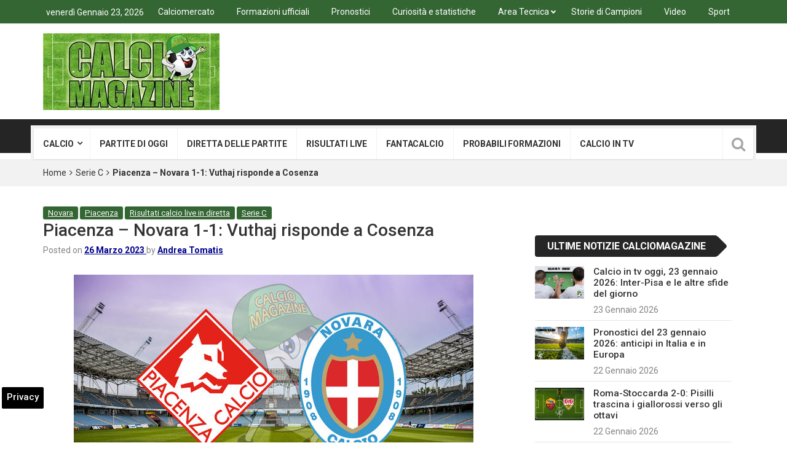

--- FILE ---
content_type: text/html; charset=UTF-8
request_url: https://www.calciomagazine.net/piacenza-novara-diretta-risultato-26-marzo-2023-177611.html
body_size: 22792
content:
<!DOCTYPE html>
<html lang="it-IT">
<head>
<meta charset="UTF-8">
<meta name="viewport" content="width=device-width, initial-scale=1">
<link rel="profile" href="https://gmpg.org/xfn/11">
<link rel="pingback" href="https://www.calciomagazine.net/xmlrpc.php">
<meta name='robots' content='index, follow, max-image-preview:large, max-snippet:-1, max-video-preview:-1' />

<!-- Google Tag Manager for WordPress by gtm4wp.com -->
<script data-cfasync="false" data-pagespeed-no-defer>
	var gtm4wp_datalayer_name = "dataLayer";
	var dataLayer = dataLayer || [];

	const gtm4wp_scrollerscript_debugmode         = false;
	const gtm4wp_scrollerscript_callbacktime      = 100;
	const gtm4wp_scrollerscript_readerlocation    = 150;
	const gtm4wp_scrollerscript_contentelementid  = "content";
	const gtm4wp_scrollerscript_scannertime       = 60;
</script>
<!-- End Google Tag Manager for WordPress by gtm4wp.com -->
	<!-- This site is optimized with the Yoast SEO plugin v23.0 - https://yoast.com/wordpress/plugins/seo/ -->
	<title>Piacenza - Novara 1-1: diretta live e risultato finale</title><link rel="preload" as="image" href="https://www.calciomagazine.net/wp-content/uploads/2020/12/piacenza-novara.jpg" imagesrcset="https://www.calciomagazine.net/wp-content/uploads/2020/12/piacenza-novara.jpg 650w, https://www.calciomagazine.net/wp-content/uploads/2020/12/piacenza-novara-300x200.jpg 300w" imagesizes="(max-width: 650px) 100vw, 650px" fetchpriority="high">
	<meta name="description" content="La partita Piacenza - Novara di Domenica 26 marzo 2023 in diretta: formazioni e tabellino in tempo reale. Dove vedere in tv e in streaming la partita valida per la trentaquattresima giornata del girone A di Lega Pro" />
	<link rel="canonical" href="https://www.calciomagazine.net/piacenza-novara-diretta-risultato-26-marzo-2023-177611.html" />
	<meta property="og:locale" content="it_IT" />
	<meta property="og:type" content="article" />
	<meta property="og:title" content="Piacenza - Novara 1-1: diretta live e risultato finale" />
	<meta property="og:description" content="La partita Piacenza - Novara di Domenica 26 marzo 2023 in diretta: formazioni e tabellino in tempo reale. Dove vedere in tv e in streaming la partita valida per la trentaquattresima giornata del girone A di Lega Pro" />
	<meta property="og:url" content="https://www.calciomagazine.net/piacenza-novara-diretta-risultato-26-marzo-2023-177611.html" />
	<meta property="og:site_name" content="Calciomagazine" />
	<meta property="article:publisher" content="https://www.facebook.com/calciomagazine.net" />
	<meta property="article:published_time" content="2023-03-26T17:32:41+00:00" />
	<meta property="article:modified_time" content="2023-03-26T17:32:35+00:00" />
	<meta property="og:image" content="https://www.calciomagazine.net/wp-content/uploads/2020/12/piacenza-novara.jpg" />
	<meta property="og:image:width" content="650" />
	<meta property="og:image:height" content="433" />
	<meta property="og:image:type" content="image/jpeg" />
	<meta name="author" content="Andrea Tomatis" />
	<meta name="twitter:card" content="summary_large_image" />
	<meta name="twitter:creator" content="@Calciodiretta24" />
	<meta name="twitter:site" content="@Calciodiretta24" />
	<meta name="twitter:label1" content="Scritto da" />
	<meta name="twitter:data1" content="Andrea Tomatis" />
	<meta name="twitter:label2" content="Tempo di lettura stimato" />
	<meta name="twitter:data2" content="5 minuti" />
	<!-- / Yoast SEO plugin. -->


<link rel="amphtml" href="https://www.calciomagazine.net/piacenza-novara-diretta-risultato-26-marzo-2023-177611.html/amp" /><meta name="generator" content="AMP for WP 1.1.2"/><link rel='dns-prefetch' href='//fonts.googleapis.com' />
<link rel='dns-prefetch' href='//maps.googleapis.com' />
<link rel='dns-prefetch' href='//maps.gstatic.com' />
<link rel='dns-prefetch' href='//fonts.gstatic.com' />
<link rel='dns-prefetch' href='//ajax.googleapis.com' />
<link rel='dns-prefetch' href='//apis.google.com' />
<link rel='dns-prefetch' href='//google-analytics.com' />
<link rel='dns-prefetch' href='//www.google-analytics.com' />
<link rel='dns-prefetch' href='//ssl.google-analytics.com' />
<link rel='dns-prefetch' href='//youtube.com' />
<link rel='dns-prefetch' href='//api.pinterest.com' />
<link rel='dns-prefetch' href='//cdnjs.cloudflare.com' />
<link rel='dns-prefetch' href='//pixel.wp.com' />
<link rel='dns-prefetch' href='//connect.facebook.net' />
<link rel='dns-prefetch' href='//platform.twitter.com' />
<link rel='dns-prefetch' href='//syndication.twitter.com' />
<link rel='dns-prefetch' href='//platform.instagram.com' />
<link rel='dns-prefetch' href='//disqus.com' />
<link rel='dns-prefetch' href='//sitename.disqus.com' />
<link rel='dns-prefetch' href='//s7.addthis.com' />
<link rel='dns-prefetch' href='//platform.linkedin.com' />
<link rel='dns-prefetch' href='//w.sharethis.com' />
<link rel='dns-prefetch' href='//s0.wp.com' />
<link rel='dns-prefetch' href='//s.gravatar.com' />
<link rel='dns-prefetch' href='//stats.wp.com' />
<link rel="alternate" type="application/rss+xml" title="Calciomagazine &raquo; Feed" href="https://www.calciomagazine.net/feed" />
<link rel="alternate" type="application/rss+xml" title="Calciomagazine &raquo; Feed dei commenti" href="https://www.calciomagazine.net/comments/feed" />
<style id='wp-emoji-styles-inline-css' type='text/css'>

	img.wp-smiley, img.emoji {
		display: inline !important;
		border: none !important;
		box-shadow: none !important;
		height: 1em !important;
		width: 1em !important;
		margin: 0 0.07em !important;
		vertical-align: -0.1em !important;
		background: none !important;
		padding: 0 !important;
	}
</style>
<link rel='stylesheet' id='wp-block-library-css' href='https://www.calciomagazine.net/wp-includes/css/dist/block-library/style.min.css' type='text/css' media='all' />
<style id='classic-theme-styles-inline-css' type='text/css'>
/*! This file is auto-generated */
.wp-block-button__link{color:#fff;background-color:#32373c;border-radius:9999px;box-shadow:none;text-decoration:none;padding:calc(.667em + 2px) calc(1.333em + 2px);font-size:1.125em}.wp-block-file__button{background:#32373c;color:#fff;text-decoration:none}
</style>
<style id='global-styles-inline-css' type='text/css'>
body{--wp--preset--color--black: #000000;--wp--preset--color--cyan-bluish-gray: #abb8c3;--wp--preset--color--white: #ffffff;--wp--preset--color--pale-pink: #f78da7;--wp--preset--color--vivid-red: #cf2e2e;--wp--preset--color--luminous-vivid-orange: #ff6900;--wp--preset--color--luminous-vivid-amber: #fcb900;--wp--preset--color--light-green-cyan: #7bdcb5;--wp--preset--color--vivid-green-cyan: #00d084;--wp--preset--color--pale-cyan-blue: #8ed1fc;--wp--preset--color--vivid-cyan-blue: #0693e3;--wp--preset--color--vivid-purple: #9b51e0;--wp--preset--gradient--vivid-cyan-blue-to-vivid-purple: linear-gradient(135deg,rgba(6,147,227,1) 0%,rgb(155,81,224) 100%);--wp--preset--gradient--light-green-cyan-to-vivid-green-cyan: linear-gradient(135deg,rgb(122,220,180) 0%,rgb(0,208,130) 100%);--wp--preset--gradient--luminous-vivid-amber-to-luminous-vivid-orange: linear-gradient(135deg,rgba(252,185,0,1) 0%,rgba(255,105,0,1) 100%);--wp--preset--gradient--luminous-vivid-orange-to-vivid-red: linear-gradient(135deg,rgba(255,105,0,1) 0%,rgb(207,46,46) 100%);--wp--preset--gradient--very-light-gray-to-cyan-bluish-gray: linear-gradient(135deg,rgb(238,238,238) 0%,rgb(169,184,195) 100%);--wp--preset--gradient--cool-to-warm-spectrum: linear-gradient(135deg,rgb(74,234,220) 0%,rgb(151,120,209) 20%,rgb(207,42,186) 40%,rgb(238,44,130) 60%,rgb(251,105,98) 80%,rgb(254,248,76) 100%);--wp--preset--gradient--blush-light-purple: linear-gradient(135deg,rgb(255,206,236) 0%,rgb(152,150,240) 100%);--wp--preset--gradient--blush-bordeaux: linear-gradient(135deg,rgb(254,205,165) 0%,rgb(254,45,45) 50%,rgb(107,0,62) 100%);--wp--preset--gradient--luminous-dusk: linear-gradient(135deg,rgb(255,203,112) 0%,rgb(199,81,192) 50%,rgb(65,88,208) 100%);--wp--preset--gradient--pale-ocean: linear-gradient(135deg,rgb(255,245,203) 0%,rgb(182,227,212) 50%,rgb(51,167,181) 100%);--wp--preset--gradient--electric-grass: linear-gradient(135deg,rgb(202,248,128) 0%,rgb(113,206,126) 100%);--wp--preset--gradient--midnight: linear-gradient(135deg,rgb(2,3,129) 0%,rgb(40,116,252) 100%);--wp--preset--font-size--small: 13px;--wp--preset--font-size--medium: 20px;--wp--preset--font-size--large: 36px;--wp--preset--font-size--x-large: 42px;--wp--preset--spacing--20: 0.44rem;--wp--preset--spacing--30: 0.67rem;--wp--preset--spacing--40: 1rem;--wp--preset--spacing--50: 1.5rem;--wp--preset--spacing--60: 2.25rem;--wp--preset--spacing--70: 3.38rem;--wp--preset--spacing--80: 5.06rem;--wp--preset--shadow--natural: 6px 6px 9px rgba(0, 0, 0, 0.2);--wp--preset--shadow--deep: 12px 12px 50px rgba(0, 0, 0, 0.4);--wp--preset--shadow--sharp: 6px 6px 0px rgba(0, 0, 0, 0.2);--wp--preset--shadow--outlined: 6px 6px 0px -3px rgba(255, 255, 255, 1), 6px 6px rgba(0, 0, 0, 1);--wp--preset--shadow--crisp: 6px 6px 0px rgba(0, 0, 0, 1);}:where(.is-layout-flex){gap: 0.5em;}:where(.is-layout-grid){gap: 0.5em;}body .is-layout-flex{display: flex;}body .is-layout-flex{flex-wrap: wrap;align-items: center;}body .is-layout-flex > *{margin: 0;}body .is-layout-grid{display: grid;}body .is-layout-grid > *{margin: 0;}:where(.wp-block-columns.is-layout-flex){gap: 2em;}:where(.wp-block-columns.is-layout-grid){gap: 2em;}:where(.wp-block-post-template.is-layout-flex){gap: 1.25em;}:where(.wp-block-post-template.is-layout-grid){gap: 1.25em;}.has-black-color{color: var(--wp--preset--color--black) !important;}.has-cyan-bluish-gray-color{color: var(--wp--preset--color--cyan-bluish-gray) !important;}.has-white-color{color: var(--wp--preset--color--white) !important;}.has-pale-pink-color{color: var(--wp--preset--color--pale-pink) !important;}.has-vivid-red-color{color: var(--wp--preset--color--vivid-red) !important;}.has-luminous-vivid-orange-color{color: var(--wp--preset--color--luminous-vivid-orange) !important;}.has-luminous-vivid-amber-color{color: var(--wp--preset--color--luminous-vivid-amber) !important;}.has-light-green-cyan-color{color: var(--wp--preset--color--light-green-cyan) !important;}.has-vivid-green-cyan-color{color: var(--wp--preset--color--vivid-green-cyan) !important;}.has-pale-cyan-blue-color{color: var(--wp--preset--color--pale-cyan-blue) !important;}.has-vivid-cyan-blue-color{color: var(--wp--preset--color--vivid-cyan-blue) !important;}.has-vivid-purple-color{color: var(--wp--preset--color--vivid-purple) !important;}.has-black-background-color{background-color: var(--wp--preset--color--black) !important;}.has-cyan-bluish-gray-background-color{background-color: var(--wp--preset--color--cyan-bluish-gray) !important;}.has-white-background-color{background-color: var(--wp--preset--color--white) !important;}.has-pale-pink-background-color{background-color: var(--wp--preset--color--pale-pink) !important;}.has-vivid-red-background-color{background-color: var(--wp--preset--color--vivid-red) !important;}.has-luminous-vivid-orange-background-color{background-color: var(--wp--preset--color--luminous-vivid-orange) !important;}.has-luminous-vivid-amber-background-color{background-color: var(--wp--preset--color--luminous-vivid-amber) !important;}.has-light-green-cyan-background-color{background-color: var(--wp--preset--color--light-green-cyan) !important;}.has-vivid-green-cyan-background-color{background-color: var(--wp--preset--color--vivid-green-cyan) !important;}.has-pale-cyan-blue-background-color{background-color: var(--wp--preset--color--pale-cyan-blue) !important;}.has-vivid-cyan-blue-background-color{background-color: var(--wp--preset--color--vivid-cyan-blue) !important;}.has-vivid-purple-background-color{background-color: var(--wp--preset--color--vivid-purple) !important;}.has-black-border-color{border-color: var(--wp--preset--color--black) !important;}.has-cyan-bluish-gray-border-color{border-color: var(--wp--preset--color--cyan-bluish-gray) !important;}.has-white-border-color{border-color: var(--wp--preset--color--white) !important;}.has-pale-pink-border-color{border-color: var(--wp--preset--color--pale-pink) !important;}.has-vivid-red-border-color{border-color: var(--wp--preset--color--vivid-red) !important;}.has-luminous-vivid-orange-border-color{border-color: var(--wp--preset--color--luminous-vivid-orange) !important;}.has-luminous-vivid-amber-border-color{border-color: var(--wp--preset--color--luminous-vivid-amber) !important;}.has-light-green-cyan-border-color{border-color: var(--wp--preset--color--light-green-cyan) !important;}.has-vivid-green-cyan-border-color{border-color: var(--wp--preset--color--vivid-green-cyan) !important;}.has-pale-cyan-blue-border-color{border-color: var(--wp--preset--color--pale-cyan-blue) !important;}.has-vivid-cyan-blue-border-color{border-color: var(--wp--preset--color--vivid-cyan-blue) !important;}.has-vivid-purple-border-color{border-color: var(--wp--preset--color--vivid-purple) !important;}.has-vivid-cyan-blue-to-vivid-purple-gradient-background{background: var(--wp--preset--gradient--vivid-cyan-blue-to-vivid-purple) !important;}.has-light-green-cyan-to-vivid-green-cyan-gradient-background{background: var(--wp--preset--gradient--light-green-cyan-to-vivid-green-cyan) !important;}.has-luminous-vivid-amber-to-luminous-vivid-orange-gradient-background{background: var(--wp--preset--gradient--luminous-vivid-amber-to-luminous-vivid-orange) !important;}.has-luminous-vivid-orange-to-vivid-red-gradient-background{background: var(--wp--preset--gradient--luminous-vivid-orange-to-vivid-red) !important;}.has-very-light-gray-to-cyan-bluish-gray-gradient-background{background: var(--wp--preset--gradient--very-light-gray-to-cyan-bluish-gray) !important;}.has-cool-to-warm-spectrum-gradient-background{background: var(--wp--preset--gradient--cool-to-warm-spectrum) !important;}.has-blush-light-purple-gradient-background{background: var(--wp--preset--gradient--blush-light-purple) !important;}.has-blush-bordeaux-gradient-background{background: var(--wp--preset--gradient--blush-bordeaux) !important;}.has-luminous-dusk-gradient-background{background: var(--wp--preset--gradient--luminous-dusk) !important;}.has-pale-ocean-gradient-background{background: var(--wp--preset--gradient--pale-ocean) !important;}.has-electric-grass-gradient-background{background: var(--wp--preset--gradient--electric-grass) !important;}.has-midnight-gradient-background{background: var(--wp--preset--gradient--midnight) !important;}.has-small-font-size{font-size: var(--wp--preset--font-size--small) !important;}.has-medium-font-size{font-size: var(--wp--preset--font-size--medium) !important;}.has-large-font-size{font-size: var(--wp--preset--font-size--large) !important;}.has-x-large-font-size{font-size: var(--wp--preset--font-size--x-large) !important;}
.wp-block-navigation a:where(:not(.wp-element-button)){color: inherit;}
:where(.wp-block-post-template.is-layout-flex){gap: 1.25em;}:where(.wp-block-post-template.is-layout-grid){gap: 1.25em;}
:where(.wp-block-columns.is-layout-flex){gap: 2em;}:where(.wp-block-columns.is-layout-grid){gap: 2em;}
.wp-block-pullquote{font-size: 1.5em;line-height: 1.6;}
</style>
<link rel='stylesheet' id='yith-infs-style-css' href='https://www.calciomagazine.net/wp-content/plugins/yith-infinite-scrolling-premium/assets/css/frontend.css' type='text/css' media='all' />
<link rel='stylesheet' id='parent-style-css' href='https://www.calciomagazine.net/wp-content/themes/top-news/style.css' type='text/css' media='all' />
<link rel='stylesheet' id='top-news-fonts-css' href='//fonts.googleapis.com/css?family=Roboto%3A400%2C300%2C300italic%2C400italic%2C500%2C500italic%2C600%2C600italic%2C700%2C700italic%2C800%2C800italic%2C900%2C900italic%26subset%3Dlatin%2Clatin-ext' type='text/css' media='all' />
<link rel='stylesheet' id='top-news-style-css' href='https://www.calciomagazine.net/wp-content/themes/top-news-child/style.css' type='text/css' media='all' />
<link rel='stylesheet' id='bootstrap-css' href='https://www.calciomagazine.net/wp-content/themes/top-news/assets/vendor/bootstrap/css/bootstrap.min.css' type='text/css' media='all' />
<link rel='stylesheet' id='font-awesome-css' href='https://www.calciomagazine.net/wp-content/themes/top-news/assets/vendor/fontawesome/css/font-awesome.min.css' type='text/css' media='all' />
<link rel='stylesheet' id='swiper-css' href='https://www.calciomagazine.net/wp-content/themes/top-news/assets/vendor/swiper/css/swiper.min.css' type='text/css' media='all' />
<link rel='stylesheet' id='top-news-flexslider-css' href='https://www.calciomagazine.net/wp-content/themes/top-news/assets/vendor/flexslider/flexslider.css' type='text/css' media='all' />
<link rel='stylesheet' id='top-news-theme-stylesheet-css' href='https://www.calciomagazine.net/wp-content/themes/top-news/assets/css/app.css' type='text/css' media='all' />
<link rel='stylesheet' id='top-news-theme-responsive-css' href='https://www.calciomagazine.net/wp-content/themes/top-news/assets/css/responsive.css' type='text/css' media='all' />
<script type="text/javascript" src="https://www.calciomagazine.net/wp-content/plugins/duracelltomi-google-tag-manager/dist/js/analytics-talk-content-tracking.js" id="gtm4wp-scroll-tracking-js" defer></script>
<script type="text/javascript" src="https://www.calciomagazine.net/wp-includes/js/jquery/jquery.min.js" id="jquery-core-js"></script>
<script type="text/javascript" src="https://www.calciomagazine.net/wp-includes/js/jquery/jquery-migrate.min.js" id="jquery-migrate-js" defer></script>
<script></script><link rel="https://api.w.org/" href="https://www.calciomagazine.net/wp-json/" /><link rel="alternate" type="application/json" href="https://www.calciomagazine.net/wp-json/wp/v2/posts/177611" /><link rel="alternate" type="application/json+oembed" href="https://www.calciomagazine.net/wp-json/oembed/1.0/embed?url=https%3A%2F%2Fwww.calciomagazine.net%2Fpiacenza-novara-diretta-risultato-26-marzo-2023-177611.html" />
<link rel="alternate" type="text/xml+oembed" href="https://www.calciomagazine.net/wp-json/oembed/1.0/embed?url=https%3A%2F%2Fwww.calciomagazine.net%2Fpiacenza-novara-diretta-risultato-26-marzo-2023-177611.html&#038;format=xml" />

<!-- Google Tag Manager for WordPress by gtm4wp.com -->
<!-- GTM Container placement set to automatic -->
<script data-cfasync="false" data-pagespeed-no-defer type="text/javascript">
	var dataLayer_content = {"pageTitle":"Piacenza - Novara 1-1: diretta live e risultato finale","pagePostType":"post","pagePostType2":"single-post","pageCategory":["novara","piacenza","risultati","serie-c"],"pagePostAuthor":"Andrea Tomatis","postID":177611};
	dataLayer.push( dataLayer_content );
</script>
<script data-cfasync="false">
(function(w,d,s,l,i){w[l]=w[l]||[];w[l].push({'gtm.start':
new Date().getTime(),event:'gtm.js'});var f=d.getElementsByTagName(s)[0],
j=d.createElement(s),dl=l!='dataLayer'?'&l='+l:'';j.async=true;j.src=
'//www.googletagmanager.com/gtm.js?id='+i+dl;f.parentNode.insertBefore(j,f);
})(window,document,'script','dataLayer','GTM-PNJH7WFM');
</script>
<!-- End Google Tag Manager for WordPress by gtm4wp.com -->

<script type="application/ld+json" class="saswp-schema-markup-output">
[{"@context":"https:\/\/schema.org\/","@graph":[{"@context":"https:\/\/schema.org\/","@type":"SiteNavigationElement","@id":"https:\/\/www.calciomagazine.net#Menu Serie A","name":"Calcio","url":"https:\/\/www.calciomagazine.net\/calcio-news-tempo-reale"},{"@context":"https:\/\/schema.org\/","@type":"SiteNavigationElement","@id":"https:\/\/www.calciomagazine.net#Menu Serie A","name":"Serie A","url":"https:\/\/www.calciomagazine.net\/serie-a"},{"@context":"https:\/\/schema.org\/","@type":"SiteNavigationElement","@id":"https:\/\/www.calciomagazine.net#Menu Serie A","name":"Serie A - home","url":"https:\/\/www.calciomagazine.net\/serie-a"},{"@context":"https:\/\/schema.org\/","@type":"SiteNavigationElement","@id":"https:\/\/www.calciomagazine.net#Menu Serie A","name":"Atalanta","url":"https:\/\/www.calciomagazine.net\/atalanta"},{"@context":"https:\/\/schema.org\/","@type":"SiteNavigationElement","@id":"https:\/\/www.calciomagazine.net#Menu Serie A","name":"Bologna","url":"https:\/\/www.calciomagazine.net\/bologna"},{"@context":"https:\/\/schema.org\/","@type":"SiteNavigationElement","@id":"https:\/\/www.calciomagazine.net#Menu Serie A","name":"Cagliari","url":"https:\/\/www.calciomagazine.net\/cagliari"},{"@context":"https:\/\/schema.org\/","@type":"SiteNavigationElement","@id":"https:\/\/www.calciomagazine.net#Menu Serie A","name":"Como","url":"https:\/\/www.calciomagazine.net\/como"},{"@context":"https:\/\/schema.org\/","@type":"SiteNavigationElement","@id":"https:\/\/www.calciomagazine.net#Menu Serie A","name":"Cremonese","url":"https:\/\/www.calciomagazine.net\/cremonese"},{"@context":"https:\/\/schema.org\/","@type":"SiteNavigationElement","@id":"https:\/\/www.calciomagazine.net#Menu Serie A","name":"Fiorentina","url":"https:\/\/www.calciomagazine.net\/fiorentina"},{"@context":"https:\/\/schema.org\/","@type":"SiteNavigationElement","@id":"https:\/\/www.calciomagazine.net#Menu Serie A","name":"Genoa","url":"https:\/\/www.calciomagazine.net\/genoa"},{"@context":"https:\/\/schema.org\/","@type":"SiteNavigationElement","@id":"https:\/\/www.calciomagazine.net#Menu Serie A","name":"Inter","url":"https:\/\/www.calciomagazine.net\/inter"},{"@context":"https:\/\/schema.org\/","@type":"SiteNavigationElement","@id":"https:\/\/www.calciomagazine.net#Menu Serie A","name":"Juventus","url":"https:\/\/www.calciomagazine.net\/juventus"},{"@context":"https:\/\/schema.org\/","@type":"SiteNavigationElement","@id":"https:\/\/www.calciomagazine.net#Menu Serie A","name":"Hellas Verona","url":"https:\/\/www.calciomagazine.net\/verona"},{"@context":"https:\/\/schema.org\/","@type":"SiteNavigationElement","@id":"https:\/\/www.calciomagazine.net#Menu Serie A","name":"Lazio","url":"https:\/\/www.calciomagazine.net\/lazio"},{"@context":"https:\/\/schema.org\/","@type":"SiteNavigationElement","@id":"https:\/\/www.calciomagazine.net#Menu Serie A","name":"Lecce","url":"https:\/\/www.calciomagazine.net\/lecce"},{"@context":"https:\/\/schema.org\/","@type":"SiteNavigationElement","@id":"https:\/\/www.calciomagazine.net#Menu Serie A","name":"Milan","url":"https:\/\/www.calciomagazine.net\/milan"},{"@context":"https:\/\/schema.org\/","@type":"SiteNavigationElement","@id":"https:\/\/www.calciomagazine.net#Menu Serie A","name":"Napoli","url":"https:\/\/www.calciomagazine.net\/napoli"},{"@context":"https:\/\/schema.org\/","@type":"SiteNavigationElement","@id":"https:\/\/www.calciomagazine.net#Menu Serie A","name":"Parma","url":"https:\/\/www.calciomagazine.net\/parma"},{"@context":"https:\/\/schema.org\/","@type":"SiteNavigationElement","@id":"https:\/\/www.calciomagazine.net#Menu Serie A","name":"Pisa","url":"https:\/\/www.calciomagazine.net\/pisa"},{"@context":"https:\/\/schema.org\/","@type":"SiteNavigationElement","@id":"https:\/\/www.calciomagazine.net#Menu Serie A","name":"Roma","url":"https:\/\/www.calciomagazine.net\/roma"},{"@context":"https:\/\/schema.org\/","@type":"SiteNavigationElement","@id":"https:\/\/www.calciomagazine.net#Menu Serie A","name":"Sassuolo","url":"https:\/\/www.calciomagazine.net\/sassuolo"},{"@context":"https:\/\/schema.org\/","@type":"SiteNavigationElement","@id":"https:\/\/www.calciomagazine.net#Menu Serie A","name":"Torino","url":"https:\/\/www.calciomagazine.net\/torino"},{"@context":"https:\/\/schema.org\/","@type":"SiteNavigationElement","@id":"https:\/\/www.calciomagazine.net#Menu Serie A","name":"Udinese","url":"https:\/\/www.calciomagazine.net\/udinese"},{"@context":"https:\/\/schema.org\/","@type":"SiteNavigationElement","@id":"https:\/\/www.calciomagazine.net#Menu Serie A","name":"Serie B","url":"https:\/\/www.calciomagazine.net\/serie-b"},{"@context":"https:\/\/schema.org\/","@type":"SiteNavigationElement","@id":"https:\/\/www.calciomagazine.net#Menu Serie A","name":"Serie B - Home","url":"https:\/\/www.calciomagazine.net\/serie-b"},{"@context":"https:\/\/schema.org\/","@type":"SiteNavigationElement","@id":"https:\/\/www.calciomagazine.net#Menu Serie A","name":"Avellino","url":"https:\/\/www.calciomagazine.net\/avellino"},{"@context":"https:\/\/schema.org\/","@type":"SiteNavigationElement","@id":"https:\/\/www.calciomagazine.net#Menu Serie A","name":"Bari","url":"https:\/\/www.calciomagazine.net\/bari"},{"@context":"https:\/\/schema.org\/","@type":"SiteNavigationElement","@id":"https:\/\/www.calciomagazine.net#Menu Serie A","name":"Carrarese","url":"https:\/\/www.calciomagazine.net\/carrarese"},{"@context":"https:\/\/schema.org\/","@type":"SiteNavigationElement","@id":"https:\/\/www.calciomagazine.net#Menu Serie A","name":"Catanzaro","url":"https:\/\/www.calciomagazine.net\/catanzaro"},{"@context":"https:\/\/schema.org\/","@type":"SiteNavigationElement","@id":"https:\/\/www.calciomagazine.net#Menu Serie A","name":"Cesena","url":"https:\/\/www.calciomagazine.net\/cesena"},{"@context":"https:\/\/schema.org\/","@type":"SiteNavigationElement","@id":"https:\/\/www.calciomagazine.net#Menu Serie A","name":"Empoli","url":"https:\/\/www.calciomagazine.net\/empoli"},{"@context":"https:\/\/schema.org\/","@type":"SiteNavigationElement","@id":"https:\/\/www.calciomagazine.net#Menu Serie A","name":"Frosinone","url":"https:\/\/www.calciomagazine.net\/frosinone"},{"@context":"https:\/\/schema.org\/","@type":"SiteNavigationElement","@id":"https:\/\/www.calciomagazine.net#Menu Serie A","name":"Juve Stabia","url":"https:\/\/www.calciomagazine.net\/juve-stabia"},{"@context":"https:\/\/schema.org\/","@type":"SiteNavigationElement","@id":"https:\/\/www.calciomagazine.net#Menu Serie A","name":"Mantova","url":"https:\/\/www.calciomagazine.net\/mantova"},{"@context":"https:\/\/schema.org\/","@type":"SiteNavigationElement","@id":"https:\/\/www.calciomagazine.net#Menu Serie A","name":"Modena","url":"https:\/\/www.calciomagazine.net\/modena"},{"@context":"https:\/\/schema.org\/","@type":"SiteNavigationElement","@id":"https:\/\/www.calciomagazine.net#Menu Serie A","name":"Monza","url":"https:\/\/www.calciomagazine.net\/monza"},{"@context":"https:\/\/schema.org\/","@type":"SiteNavigationElement","@id":"https:\/\/www.calciomagazine.net#Menu Serie A","name":"Padova","url":"https:\/\/www.calciomagazine.net\/padova"},{"@context":"https:\/\/schema.org\/","@type":"SiteNavigationElement","@id":"https:\/\/www.calciomagazine.net#Menu Serie A","name":"Palermo","url":"https:\/\/www.calciomagazine.net\/palermo"},{"@context":"https:\/\/schema.org\/","@type":"SiteNavigationElement","@id":"https:\/\/www.calciomagazine.net#Menu Serie A","name":"Pescara","url":"https:\/\/www.calciomagazine.net\/pescara"},{"@context":"https:\/\/schema.org\/","@type":"SiteNavigationElement","@id":"https:\/\/www.calciomagazine.net#Menu Serie A","name":"Reggiana","url":"https:\/\/www.calciomagazine.net\/reggiana"},{"@context":"https:\/\/schema.org\/","@type":"SiteNavigationElement","@id":"https:\/\/www.calciomagazine.net#Menu Serie A","name":"Sampdoria","url":"https:\/\/www.calciomagazine.net\/sampdoria"},{"@context":"https:\/\/schema.org\/","@type":"SiteNavigationElement","@id":"https:\/\/www.calciomagazine.net#Menu Serie A","name":"Spezia","url":"https:\/\/www.calciomagazine.net\/spezia"},{"@context":"https:\/\/schema.org\/","@type":"SiteNavigationElement","@id":"https:\/\/www.calciomagazine.net#Menu Serie A","name":"Sudtirol","url":"https:\/\/www.calciomagazine.net\/sudtirol"},{"@context":"https:\/\/schema.org\/","@type":"SiteNavigationElement","@id":"https:\/\/www.calciomagazine.net#Menu Serie A","name":"Venezia","url":"https:\/\/www.calciomagazine.net\/venezia"},{"@context":"https:\/\/schema.org\/","@type":"SiteNavigationElement","@id":"https:\/\/www.calciomagazine.net#Menu Serie A","name":"Virtus Entella","url":"https:\/\/www.calciomagazine.net\/virtus-entella"},{"@context":"https:\/\/schema.org\/","@type":"SiteNavigationElement","@id":"https:\/\/www.calciomagazine.net#Menu Serie A","name":"Serie C","url":"https:\/\/www.calciomagazine.net\/serie-c"},{"@context":"https:\/\/schema.org\/","@type":"SiteNavigationElement","@id":"https:\/\/www.calciomagazine.net#Menu Serie A","name":"Serie D","url":"https:\/\/www.calciomagazine.net\/serie-d"},{"@context":"https:\/\/schema.org\/","@type":"SiteNavigationElement","@id":"https:\/\/www.calciomagazine.net#Menu Serie A","name":"Champions League","url":"https:\/\/www.calciomagazine.net\/champions-league"},{"@context":"https:\/\/schema.org\/","@type":"SiteNavigationElement","@id":"https:\/\/www.calciomagazine.net#Menu Serie A","name":"Europa League","url":"https:\/\/www.calciomagazine.net\/europa-league"},{"@context":"https:\/\/schema.org\/","@type":"SiteNavigationElement","@id":"https:\/\/www.calciomagazine.net#Menu Serie A","name":"Conference League","url":"https:\/\/www.calciomagazine.net\/conference-league"},{"@context":"https:\/\/schema.org\/","@type":"SiteNavigationElement","@id":"https:\/\/www.calciomagazine.net#Menu Serie A","name":"Coppa Italia","url":"https:\/\/www.calciomagazine.net\/coppa-italia"},{"@context":"https:\/\/schema.org\/","@type":"SiteNavigationElement","@id":"https:\/\/www.calciomagazine.net#Menu Serie A","name":"Estero","url":"https:\/\/www.calciomagazine.net\/calcio-estero"},{"@context":"https:\/\/schema.org\/","@type":"SiteNavigationElement","@id":"https:\/\/www.calciomagazine.net#Menu Serie A","name":"Mondiali 2026","url":"https:\/\/www.calciomagazine.net\/mondiali-2026"},{"@context":"https:\/\/schema.org\/","@type":"SiteNavigationElement","@id":"https:\/\/www.calciomagazine.net#Menu Serie A","name":"Nazionale","url":"https:\/\/www.calciomagazine.net\/nazionale"},{"@context":"https:\/\/schema.org\/","@type":"SiteNavigationElement","@id":"https:\/\/www.calciomagazine.net#Menu Serie A","name":"Mondiale per club","url":"https:\/\/www.calciomagazine.net\/mondiale-per-club"},{"@context":"https:\/\/schema.org\/","@type":"SiteNavigationElement","@id":"https:\/\/www.calciomagazine.net#Menu Serie A","name":"Giovanili","url":"https:\/\/www.calciomagazine.net\/campionati-giovanili"},{"@context":"https:\/\/schema.org\/","@type":"SiteNavigationElement","@id":"https:\/\/www.calciomagazine.net#Menu Serie A","name":"Femminile","url":"https:\/\/www.calciomagazine.net\/femminile"},{"@context":"https:\/\/schema.org\/","@type":"SiteNavigationElement","@id":"https:\/\/www.calciomagazine.net#Menu Serie A","name":"Calcio a 5","url":"https:\/\/www.calciomagazine.net\/calcioa5"},{"@context":"https:\/\/schema.org\/","@type":"SiteNavigationElement","@id":"https:\/\/www.calciomagazine.net#Menu Serie A","name":"Partite di oggi","url":"https:\/\/www.calciomagazine.net\/partite"},{"@context":"https:\/\/schema.org\/","@type":"SiteNavigationElement","@id":"https:\/\/www.calciomagazine.net#Menu Serie A","name":"Diretta partite","url":"https:\/\/www.calciomagazine.net\/diretta-partite"},{"@context":"https:\/\/schema.org\/","@type":"SiteNavigationElement","@id":"https:\/\/www.calciomagazine.net#Menu Serie A","name":"Risultati live","url":"https:\/\/www.calciomagazine.net\/risultati"},{"@context":"https:\/\/schema.org\/","@type":"SiteNavigationElement","@id":"https:\/\/www.calciomagazine.net#Menu Serie A","name":"Campionati di calcio","url":"https:\/\/www.calciomagazine.net\/campionati-calcio"},{"@context":"https:\/\/schema.org\/","@type":"SiteNavigationElement","@id":"https:\/\/www.calciomagazine.net#Menu Serie A","name":"Mercato","url":"https:\/\/www.calciomagazine.net\/calciomercato"},{"@context":"https:\/\/schema.org\/","@type":"SiteNavigationElement","@id":"https:\/\/www.calciomagazine.net#Menu Serie A","name":"Calcio in tv","url":"https:\/\/www.calciomagazine.net\/calcio-in-tv"},{"@context":"https:\/\/schema.org\/","@type":"SiteNavigationElement","@id":"https:\/\/www.calciomagazine.net#Menu Serie A","name":"Probabili formazioni","url":"https:\/\/www.calciomagazine.net\/probabili-formazioni"},{"@context":"https:\/\/schema.org\/","@type":"SiteNavigationElement","@id":"https:\/\/www.calciomagazine.net#Menu Serie A","name":"Formazioni ufficiali","url":"https:\/\/www.calciomagazine.net\/formazioni-ufficiali"},{"@context":"https:\/\/schema.org\/","@type":"SiteNavigationElement","@id":"https:\/\/www.calciomagazine.net#Menu Serie A","name":"Fantacalcio","url":"https:\/\/www.calciomagazine.net\/fantacalcio"},{"@context":"https:\/\/schema.org\/","@type":"SiteNavigationElement","@id":"https:\/\/www.calciomagazine.net#Menu Serie A","name":"Pronostici","url":"https:\/\/www.calciomagazine.net\/scommesse"},{"@context":"https:\/\/schema.org\/","@type":"SiteNavigationElement","@id":"https:\/\/www.calciomagazine.net#Menu Serie A","name":"Video","url":"https:\/\/www.calciomagazine.net\/video"},{"@context":"https:\/\/schema.org\/","@type":"SiteNavigationElement","@id":"https:\/\/www.calciomagazine.net#Menu Serie A","name":"Sport","url":"https:\/\/www.calciomagazine.net\/sport"},{"@context":"https:\/\/schema.org\/","@type":"SiteNavigationElement","@id":"https:\/\/www.calciomagazine.net#Menu Serie A","name":"Area Tecnica","url":"https:\/\/www.calciomagazine.net\/area-tecnica"},{"@context":"https:\/\/schema.org\/","@type":"SiteNavigationElement","@id":"https:\/\/www.calciomagazine.net#Menu Serie A","name":"Allenamenti e Medicina sportiva","url":"https:\/\/www.calciomagazine.net\/area-tecnica\/allenamenti-e-medicina-sportiva"},{"@context":"https:\/\/schema.org\/","@type":"SiteNavigationElement","@id":"https:\/\/www.calciomagazine.net#Menu Serie A","name":"Dossier calcio","url":"https:\/\/www.calciomagazine.net\/dossier-calcio"},{"@context":"https:\/\/schema.org\/","@type":"SiteNavigationElement","@id":"https:\/\/www.calciomagazine.net#Menu Serie A","name":"Manuali Tecnici","url":"https:\/\/www.calciomagazine.net\/area-tecnica\/info"},{"@context":"https:\/\/schema.org\/","@type":"SiteNavigationElement","@id":"https:\/\/www.calciomagazine.net#Menu Serie A","name":"Tattica","url":"https:\/\/www.calciomagazine.net\/tattica-calcio"},{"@context":"https:\/\/schema.org\/","@type":"SiteNavigationElement","@id":"https:\/\/www.calciomagazine.net#Menu Serie A","name":"Curiosit\u00e0 e Statistiche","url":"https:\/\/www.calciomagazine.net\/curiosita-e-statistiche"},{"@context":"https:\/\/schema.org\/","@type":"SiteNavigationElement","@id":"https:\/\/www.calciomagazine.net#Menu Serie A","name":"Storie di Campioni","url":"https:\/\/www.calciomagazine.net\/storie-di-campioni"},{"@context":"https:\/\/schema.org\/","@type":"SiteNavigationElement","@id":"https:\/\/www.calciomagazine.net#Menu Serie A","name":"Calcio news archivio","url":"https:\/\/www.calciomagazine.net\/calcio-news-tempo-reale"}]},

{"@context":"https:\/\/schema.org\/","@type":"BreadcrumbList","@id":"https:\/\/www.calciomagazine.net\/piacenza-novara-diretta-risultato-26-marzo-2023-177611.html#breadcrumb","itemListElement":[{"@type":"ListItem","position":1,"item":{"@id":"https:\/\/www.calciomagazine.net","name":"Calciomagazine"}},{"@type":"ListItem","position":2,"item":{"@id":"https:\/\/www.calciomagazine.net\/risultati","name":"Risultati calcio live in diretta"}},{"@type":"ListItem","position":3,"item":{"@id":"https:\/\/www.calciomagazine.net\/piacenza-novara-diretta-risultato-26-marzo-2023-177611.html","name":"Piacenza - Novara 1-1: diretta live e risultato finale"}}]},

{"@context":"https:\/\/schema.org\/","@type":"CreativeWorkSeries","@id":"https:\/\/www.calciomagazine.net\/piacenza-novara-diretta-risultato-26-marzo-2023-177611.html#CreativeWorkSeries","url":"https:\/\/www.calciomagazine.net\/piacenza-novara-diretta-risultato-26-marzo-2023-177611.html","inLanguage":"it-IT","description":"La partita Piacenza - Novara di Domenica 26 marzo 2023 in diretta: formazioni e tabellino in tempo reale. Dove vedere in tv e in streaming la partita valida per la trentaquattresima giornata del girone A di Lega Pro","keywords":"","name":"Piacenza &#8211; Novara 1-1: Vuthaj risponde a Cosenza","datePublished":"2023-03-26T19:32:41+02:00","dateModified":"2023-03-26T19:32:35+02:00","author":{"@type":"Person","name":"Andrea Tomatis","url":"https:\/\/www.calciomagazine.net\/author\/atomatis10","sameAs":[]},"publisher":{"@type":"Organization","name":"Calciomagazine","url":"https:\/\/www.calciomagazine.net","logo":{"@type":"ImageObject","url":"https:\/\/www.calciomagazine.net\/wp-content\/uploads\/2018\/03\/calcio-magazine.jpg","width":"600","height":"60"}},"image":[{"@type":"ImageObject","@id":"https:\/\/www.calciomagazine.net\/piacenza-novara-diretta-risultato-26-marzo-2023-177611.html#primaryimage","url":"https:\/\/www.calciomagazine.net\/wp-content\/uploads\/2020\/12\/piacenza-novara-1200x799.jpg","width":"1200","height":"799","caption":"Piacenza Novara cronaca diretta live risultato in tempo reale"},{"@type":"ImageObject","url":"https:\/\/www.calciomagazine.net\/wp-content\/uploads\/2020\/12\/piacenza-novara-1200x900.jpg","width":"1200","height":"900","caption":"Piacenza Novara cronaca diretta live risultato in tempo reale"},{"@type":"ImageObject","url":"https:\/\/www.calciomagazine.net\/wp-content\/uploads\/2020\/12\/piacenza-novara-1200x675.jpg","width":"1200","height":"675","caption":"Piacenza Novara cronaca diretta live risultato in tempo reale"},{"@type":"ImageObject","url":"https:\/\/www.calciomagazine.net\/wp-content\/uploads\/2020\/12\/piacenza-novara-650x650.jpg","width":"650","height":"650","caption":"Piacenza Novara cronaca diretta live risultato in tempo reale"},{"@type":"ImageObject","url":"https:\/\/www.calciomagazine.net\/wp-content\/uploads\/2020\/12\/piacenza-novara.jpg","width":650,"height":433,"caption":"Piacenza Novara cronaca diretta live risultato in tempo reale"}]},

{"@context":"https:\/\/schema.org\/","@type":"NewsMediaOrganization","@id":"https:\/\/www.calciomagazine.net#Organization","name":"Calciomagazine","url":"https:\/\/www.calciomagazine.net","sameAs":["https:\/\/www.calciomagazine.net","https:\/\/www.facebook.com\/calciomagazine.net","https:\/\/twitter.com\/calciodiretta24","https:\/\/www.instagram.com\/calciomagazineufficiale\/","https:\/\/maps.app.goo.gl\/aP6VVxSTbYWtycoS6"],"legalName":"L'Opinionista Gruppo Editoriale","logo":{"@type":"ImageObject","url":"https:\/\/www.calciomagazine.net\/wp-content\/uploads\/2018\/03\/calcio-magazine.jpg","width":"600","height":"60"},"contactPoint":{"@type":"ContactPoint","contactType":"customer support","telephone":"","url":"https:\/\/www.calciomagazine.net\/giornale-italia"},"description":"Notizie calcio aggiornate sui campionati, mercato, partite in diretta live. Pronostici del giorno, probabili formazioni, consigli fantacalcio","address":{"email":"info@calciomagazine.net"},"foundingDate":"2005","aggregateRating":{"@type":"AggregateRating","ratingValue":"4.9","ratingCount":"59"},"image":[{"@type":"ImageObject","@id":"https:\/\/www.calciomagazine.net\/piacenza-novara-diretta-risultato-26-marzo-2023-177611.html#primaryimage","url":"https:\/\/www.calciomagazine.net\/wp-content\/uploads\/2020\/12\/piacenza-novara-1200x799.jpg","width":"1200","height":"799","caption":"Piacenza Novara cronaca diretta live risultato in tempo reale"},{"@type":"ImageObject","url":"https:\/\/www.calciomagazine.net\/wp-content\/uploads\/2020\/12\/piacenza-novara-1200x900.jpg","width":"1200","height":"900","caption":"Piacenza Novara cronaca diretta live risultato in tempo reale"},{"@type":"ImageObject","url":"https:\/\/www.calciomagazine.net\/wp-content\/uploads\/2020\/12\/piacenza-novara-1200x675.jpg","width":"1200","height":"675","caption":"Piacenza Novara cronaca diretta live risultato in tempo reale"},{"@type":"ImageObject","url":"https:\/\/www.calciomagazine.net\/wp-content\/uploads\/2020\/12\/piacenza-novara-650x650.jpg","width":"650","height":"650","caption":"Piacenza Novara cronaca diretta live risultato in tempo reale"},{"@type":"ImageObject","url":"https:\/\/www.calciomagazine.net\/wp-content\/uploads\/2020\/12\/piacenza-novara.jpg","width":650,"height":433,"caption":"Piacenza Novara cronaca diretta live risultato in tempo reale"}]},

{"@context":"https:\/\/schema.org\/","@type":"NewsArticle","@id":"https:\/\/www.calciomagazine.net\/piacenza-novara-diretta-risultato-26-marzo-2023-177611.html#newsarticle","url":"https:\/\/www.calciomagazine.net\/piacenza-novara-diretta-risultato-26-marzo-2023-177611.html","headline":"Piacenza - Novara 1-1: diretta live e risultato finale","mainEntityOfPage":"https:\/\/www.calciomagazine.net\/piacenza-novara-diretta-risultato-26-marzo-2023-177611.html","datePublished":"2023-03-26T19:32:41+02:00","dateModified":"2023-03-26T19:32:35+02:00","description":"La partita Piacenza - Novara di Domenica 26 marzo 2023 in diretta: formazioni e tabellino in tempo reale. Dove vedere in tv e in streaming la partita valida per la trentaquattresima giornata del girone A di Lega Pro","articleBody":"La partita Piacenza - Novara di Domenica 26 marzo 2023 in diretta: formazioni e tabellino in tempo reale. Dove vedere in tv e in streaming la partita valida per la trentaquattresima giornata del girone A di Lega Pro  PIACENZA - Domenica 26 marzo alle ore 17.30, allo stadio Leonardo Garilli, il Piacenza di Matteo Abbate ospita il Novara di Marco Marchionni nel match valido per la trentaquattresima giornata del girone A di Lega Pro 2022\/23.    Tabellino  PIACENZA: Rinaldi F., Accardi A., Masetti L. (dal 28' st Capoferri M.), Nava R. (dal 32' pt Cosenza F.), Parisi T. (dal 35' st Munari D.), Suljic C., Giorno F. (dal 35' st Plescia V.), Gonzi J. (dal 1' st Chierico L.), Rizza A., Cesarini A., Morra C.. A disposizione: Fossati C., Nocchi T., Tintori N., Capoferri M., Chierico L., Cosenza F., Luppi D., Munari D., Palazzolo N., Plescia V., Vianni S., Zunno M.    NOVARA: Desjardins A., Khailoti O., Benalouane Y., Carillo L., Calcagni R., Varone I. (dal 22' st Margiotta F.), Ranieri R. (dal 14' st Tentoni T.), Rocca M., Ciancio S. (dal 34' st Lazaar A.), Galuppini F. (dal 34' st Marginean I.), Vuthaj D.. A disposizione: Menegaldo T., Pelagotti A., Di Munno A., Federico G., Fragomeni K., Gonzalez P. A., Lazaar A., Marginean I., Margiotta F., Pellegrino A., Saidi Y., Spalluto S., Tentoni T.    Reti: al 43' pt Cosenza F. (Piacenza) al 26' st Vuthaj D. (Novara) .    Ammonizioni: al 10' pt Nava R. (Piacenza), al 45'+1 pt Gonzi J. (Piacenza), al 6' st Giorno F. (Piacenza), al 29' st Chierico L. (Piacenza) al 31' st Rocca M. (Novara), al 37' st Tentoni T. (Novara).    Espulsioni: al 43' st Marginean I. (Novara).    Formazioni ufficiali  PIACENZA :\u00a077 Rinaldi, 3 Rizza, 4 Nava (31\u2032 5 Cosenza), 6 Giorno, 8 Sulic, 9 Morra, 10 Cesarini, 15 Parisi, 23 Gonzi, 40 Accardi, 56 Masetti. A disposizione: 1 Fossati, 12 Tintori, 88 Nocchi, 7 Plescia, 11 Zunno, 18 Chierico, 20 Palazzolo, 21 Luppi, 27 Munari, 29 Vianni, 33 Capoferri. Allenatore: Matteo Abbiate  NOVARA:\u00a022 Desjardins, 8 Rocca, 9 Vuthaj, 13 Carillo, 14 Galuppini, 15 Khailoti, 21 Ranieri, 23 Ciancio, 29 Benalouane (C), 30 Calcagni, 33 Varone. A disposizione: 12 Menegaldo, 20 Pelagotti, 4 Di Munno, 7 Tentoni, 10 Marginean, 11 Lazaar, 16 Fragomeni, 17 Margiotta, 18 Spalluto, 19 Gonzalez, 31 Federico, 39 Saidi, 40 Pellegrino. Allenatore: Marco Marchionni    Presentazione del match  I Lupi arrivano a questo match in una situazione ormai veramente critica, con un ultimo posto in classifica per distacco che mette a serio rischio retrocessione la squadra di casa, con la Triestina, penultima, che dista quattro punti e che significherebbe almeno andarsi a giocare la retrocessione ai play-out, senza essere subito condannati alla serie minore. Il rendimento della squadra biancorossa in queste ultime partite si sta notevolmente alzando, riuscendo a mettere in difficolt\u00e0 le squadre di alta classifica come dimostrano la vittoria di misura del Pordenone due giornate fa e il pareggio ottenuto contro il Lecco nella scorsa, entrambe squadre che sia stanno addirittura giocando la promozione diretta in Serie B. In quest\u2019ottica, la squadra di Abbate, oltre che pensare alla propria partita, dovr\u00e0 anche sperare in buone notizie proprio da Lecco, squadra contro cui giocher\u00e0 la Triestina, match difficile che potrebbe far perdere punti alla diretta avversaria. Il mister allora far\u00e0 di tutto per vincere domenica e per farlo si affider\u00e0 ai suoi due bomber: Claudio Morra, capocannoniere della squadra con dieci gol in campionato e in uno stato di grazia totale (due gol nelle ultime tre partite), e Alessandro Cesarini, attaccante classe \u201989 che insegue il compagno in classifica cannonieri a una sola lunghezza.  I Gaudenziani invece arrivano a questa trentaquattresima partita di campionato in piena zona play-off, ma in una zona veramente molto trafficata, con nove squadre distanti solamente sette punti, con tre di queste che dovranno rinunciare al sogno promozione. La partita di domenica, come d\u2019altronde tutte le partite fino alla fine della stagione, sar\u00e0 importantissima per proseguire verso l\u2019obbiettivo stagionale della corsa alla promozione, perch\u00e9 ogni punto perso rischia di rivelarsi fatale, con tutte le contendenti pronte al sorpasso e ad aggiudicarsi la corsa. Il Novara dovr\u00e0 dunque non sottovalutare l\u2019avversario, dato che nelle ultime giornate ha dato filo da torcere alle big del girone e che far\u00e0 di tutto per evitare la retrocessione diretta. Mister Marchionni far\u00e0 dunque affidamento ai suoi migliori talenti per andare a vincere su questo campo ostico: Francesco Galuppini, attaccante classe \u201993, capocannoniere della squadra con nove reti e con una striscia di gol da portare avanti, partita cinque giornate fa contro il Padova e che lo ha portato a segnare quattro gol nelle ultime quattro partite giocate, e Iulius Marginean, giovanissimo centrocampista classe 2001, pronto a farsi largo nelle gerarchie del mister per avere occasioni di farsi notare come successo nella scorsa partita, dove in soli 43\u2019 ha segnato un gol.  QUI PIACENZA - Mister Abbate punter\u00e0 ancora sul suo 3-5-2. In porta Rinaldi, difesa a tre composta da Accardi, Masetti, e Nava, centrocampo con Parisi, Giorno, Sulijc, Gonzi e Rizza, mentre la coppia d\u2019attacco sar\u00e0 Cesarini - Morra.  QUI NOVARA - Anche Protti si affider\u00e0 al suo 3-5-2. In porta Desjardins, difesa a tre con Illanes, Benalouane e Carillo, centrocampo formato da Calcagni, Rocca, Ranieri, Varone e Ciancio, mentre in attacco spazio al tandem Galuppini - Vuthaj.    Le probabili formazioni di Piacenza - Novara  PIACENZA (3-5-2): Rinaldi; Accardi, Masetti, Nava; Parisi, Giorno, Sulijc, Gonzi, Rizza; Cesarini, Morra. Allenatore: Abbate.  NOVARA (3-5-2): Desjardins; Illanes, Benalouane, Carillo; Calcagni, Marginean, Ranieri, Varone, Ciancio; Galuppini, Vuthaj. Allenatore: Marchionni.    Dove vedere la partita in tv e in streaming  Sar\u00e0 possibile seguire il match Piacenza - Novara valido per la trentaquattresima giornata del girone B di Lega Pro 2022\/23 in diretta streaming su Eleven Sports, piattaforma a cui si pu\u00f2 accedere, attraverso abbonamento, scaricando l\u2019app su smartphone o tablet, oppure collegandosi da pc, e in diretta TV su Sky Sport al canale 254, con l\u2019opzione di poterla guardare anche su SkyGo se siete fuori casa.","name":"Piacenza - Novara 1-1: diretta live e risultato finale","thumbnailUrl":"https:\/\/www.calciomagazine.net\/wp-content\/uploads\/2020\/12\/piacenza-novara-150x150.jpg","wordCount":"976","timeRequired":"PT4M20S","author":{"@type":"Person","name":"Andrea Tomatis","url":"https:\/\/www.calciomagazine.net\/author\/atomatis10","sameAs":[]},"editor":{"@type":"Person","name":"Andrea Tomatis","url":"https:\/\/www.calciomagazine.net\/author\/atomatis10","sameAs":[]},"publisher":{"@type":"Organization","name":"Calciomagazine","url":"https:\/\/www.calciomagazine.net","logo":{"@type":"ImageObject","url":"https:\/\/www.calciomagazine.net\/wp-content\/uploads\/2018\/03\/calcio-magazine.jpg","width":"600","height":"60"}},"articleSection":["Novara","Piacenza","Risultati calcio live in diretta","Serie C"],"keywords":["Novara"],"isAccessibleForFree":true,"speakable":{"@type":"SpeakableSpecification","xpath":["\/html\/head\/title","\/html\/head\/meta[@name='description']\/@content"]},"image":[{"@type":"ImageObject","@id":"https:\/\/www.calciomagazine.net\/piacenza-novara-diretta-risultato-26-marzo-2023-177611.html#primaryimage","url":"https:\/\/www.calciomagazine.net\/wp-content\/uploads\/2020\/12\/piacenza-novara-1200x799.jpg","width":"1200","height":"799","caption":"Piacenza Novara cronaca diretta live risultato in tempo reale"},{"@type":"ImageObject","url":"https:\/\/www.calciomagazine.net\/wp-content\/uploads\/2020\/12\/piacenza-novara-1200x900.jpg","width":"1200","height":"900","caption":"Piacenza Novara cronaca diretta live risultato in tempo reale"},{"@type":"ImageObject","url":"https:\/\/www.calciomagazine.net\/wp-content\/uploads\/2020\/12\/piacenza-novara-1200x675.jpg","width":"1200","height":"675","caption":"Piacenza Novara cronaca diretta live risultato in tempo reale"},{"@type":"ImageObject","url":"https:\/\/www.calciomagazine.net\/wp-content\/uploads\/2020\/12\/piacenza-novara-650x650.jpg","width":"650","height":"650","caption":"Piacenza Novara cronaca diretta live risultato in tempo reale"},{"@type":"ImageObject","url":"https:\/\/www.calciomagazine.net\/wp-content\/uploads\/2020\/12\/piacenza-novara.jpg","width":650,"height":433,"caption":"Piacenza Novara cronaca diretta live risultato in tempo reale"}]},

{"@context":"https:\/\/schema.org\/","@type":"Product","@id":"https:\/\/www.calciomagazine.net\/piacenza-novara-diretta-risultato-26-marzo-2023-177611.html#Product","url":"https:\/\/www.calciomagazine.net\/piacenza-novara-diretta-risultato-26-marzo-2023-177611.html","name":"Piacenza &#8211; Novara 1-1: Vuthaj risponde a Cosenza","brand":{"@type":"Brand","name":"Calciomagazine"},"description":"La partita Piacenza - Novara di Domenica 26 marzo 2023 in diretta: formazioni e tabellino in tempo reale. Dove vedere in tv e in streaming la partita valida per la trentaquattresima giornata del girone A di Lega Pro\r\nPIACENZA - Domenica 26 marzo alle ore 17.30, allo stadio Leonardo Garilli, il Piacenza di Matteo Abbate ospita il Novara di Marco Marchionni nel match valido per la trentaquattresima giornata del girone A di Lega Pro 2022\/23.\r\n\r\nTabellino\r\nPIACENZA: Rinaldi F., Accardi A., Masetti L. (dal 28' st Capoferri M.), Nava R. (dal 32' pt Cosenza F.), Parisi T. (dal 35' st Munari D.), Suljic C., Giorno F. (dal 35' st Plescia V.), Gonzi J. (dal 1' st Chierico L.), Rizza A., Cesarini A., Morra C.. A disposizione: Fossati C., Nocchi T., Tintori N., Capoferri M., Chierico L., Cosenza F., Luppi D., Munari D., Palazzolo N., Plescia V., Vianni S., Zunno M.\r\n\r\nNOVARA: Desjardins A., Khailoti O., Benalouane Y., Carillo L., Calcagni R., Varone I. (dal 22' st Margiotta F.), Ranieri R. (dal 14' st Tentoni T.), Rocca M., Ciancio S. (dal 34' st Lazaar A.), Galuppini F. (dal 34' st Marginean I.), Vuthaj D.. A disposizione: Menegaldo T., Pelagotti A., Di Munno A., Federico G., Fragomeni K., Gonzalez P. A., Lazaar A., Marginean I., Margiotta F., Pellegrino A., Saidi Y., Spalluto S., Tentoni T.\r\n\r\nReti: al 43' pt Cosenza F. (Piacenza) al 26' st Vuthaj D. (Novara) .\r\n\r\nAmmonizioni: al 10' pt Nava R. (Piacenza), al 45'+1 pt Gonzi J. (Piacenza), al 6' st Giorno F. (Piacenza), al 29' st Chierico L. (Piacenza) al 31' st Rocca M. (Novara), al 37' st Tentoni T. (Novara).\r\n\r\nEspulsioni: al 43' st Marginean I. (Novara).\r\n\r\nFormazioni ufficiali\r\nPIACENZA :\u00a077 Rinaldi, 3 Rizza, 4 Nava (31\u2032 5 Cosenza), 6 Giorno, 8 Sulic, 9 Morra, 10 Cesarini, 15 Parisi, 23 Gonzi, 40 Accardi, 56 Masetti. A disposizione: 1 Fossati, 12 Tintori, 88 Nocchi, 7 Plescia, 11 Zunno, 18 Chierico, 20 Palazzolo, 21 Luppi, 27 Munari, 29 Vianni, 33 Capoferri. Allenatore: Matteo Abbiate\r\nNOVARA:\u00a022 Desjardins, 8 Rocca, 9 Vuthaj, 13 Carillo, 14 Galuppini, 15 Khailoti, 21 Ranieri, 23 Ciancio, 29 Benalouane (C), 30 Calcagni, 33 Varone. A disposizione: 12 Menegaldo, 20 Pelagotti, 4 Di Munno, 7 Tentoni, 10 Marginean, 11 Lazaar, 16 Fragomeni, 17 Margiotta, 18 Spalluto, 19 Gonzalez, 31 Federico, 39 Saidi, 40 Pellegrino. Allenatore: Marco Marchionni\r\n\r\nPresentazione del match\r\nI Lupi arrivano a questo match in una situazione ormai veramente critica, con un ultimo posto in classifica per distacco che mette a serio rischio retrocessione la squadra di casa, con la Triestina, penultima, che dista quattro punti e che significherebbe almeno andarsi a giocare la retrocessione ai play-out, senza essere subito condannati alla serie minore. Il rendimento della squadra biancorossa in queste ultime partite si sta notevolmente alzando, riuscendo a mettere in difficolt\u00e0 le squadre di alta classifica come dimostrano la vittoria di misura del Pordenone due giornate fa e il pareggio ottenuto contro il Lecco nella scorsa, entrambe squadre che sia stanno addirittura giocando la promozione diretta in Serie B. In quest\u2019ottica, la squadra di Abbate, oltre che pensare alla propria partita, dovr\u00e0 anche sperare in buone notizie proprio da Lecco, squadra contro cui giocher\u00e0 la Triestina, match difficile che potrebbe far perdere punti alla diretta avversaria. Il mister allora far\u00e0 di tutto per vincere domenica e per farlo si affider\u00e0 ai suoi due bomber: Claudio Morra, capocannoniere della squadra con dieci gol in campionato e in uno stato di grazia totale (due gol nelle ultime tre partite), e Alessandro Cesarini, attaccante classe \u201989 che insegue il compagno in classifica cannonieri a una sola lunghezza.\r\nI Gaudenziani invece arrivano a questa trentaquattresima partita di campionato in piena zona play-off, ma in una zona veramente molto trafficata, con nove squadre distanti solamente sette punti, con tre di queste che dovranno rinunciare al sogno promozione. La partita di domenica, come d\u2019altronde tutte le partite fino alla fine della stagione, sar\u00e0 importantissima per proseguire verso l\u2019obbiettivo stagionale della corsa alla promozione, perch\u00e9 ogni punto perso rischia di rivelarsi fatale, con tutte le contendenti pronte al sorpasso e ad aggiudicarsi la corsa. Il Novara dovr\u00e0 dunque non sottovalutare l\u2019avversario, dato che nelle ultime giornate ha dato filo da torcere alle big del girone e che far\u00e0 di tutto per evitare la retrocessione diretta. Mister Marchionni far\u00e0 dunque affidamento ai suoi migliori talenti per andare a vincere su questo campo ostico: Francesco Galuppini, attaccante classe \u201993, capocannoniere della squadra con nove reti e con una striscia di gol da portare avanti, partita cinque giornate fa contro il Padova e che lo ha portato a segnare quattro gol nelle ultime quattro partite giocate, e Iulius Marginean, giovanissimo centrocampista classe 2001, pronto a farsi largo nelle gerarchie del mister per avere occasioni di farsi notare come successo nella scorsa partita, dove in soli 43\u2019 ha segnato un gol.\r\nQUI PIACENZA - Mister Abbate punter\u00e0 ancora sul suo 3-5-2. In porta Rinaldi, difesa a tre composta da Accardi, Masetti, e Nava, centrocampo con Parisi, Giorno, Sulijc, Gonzi e Rizza, mentre la coppia d\u2019attacco sar\u00e0 Cesarini - Morra.\r\nQUI NOVARA - Anche Protti si affider\u00e0 al suo 3-5-2. In porta Desjardins, difesa a tre con Illanes, Benalouane e Carillo, centrocampo formato da Calcagni, Rocca, Ranieri, Varone e Ciancio, mentre in attacco spazio al tandem Galuppini - Vuthaj.\r\n\r\nLe probabili formazioni di Piacenza - Novara\r\nPIACENZA (3-5-2): Rinaldi; Accardi, Masetti, Nava; Parisi, Giorno, Sulijc, Gonzi, Rizza; Cesarini, Morra. Allenatore: Abbate.\r\nNOVARA (3-5-2): Desjardins; Illanes, Benalouane, Carillo; Calcagni, Marginean, Ranieri, Varone, Ciancio; Galuppini, Vuthaj. Allenatore: Marchionni.\r\n\r\nDove vedere la partita in tv e in streaming\r\nSar\u00e0 possibile seguire il match Piacenza - Novara valido per la trentaquattresima giornata del girone B di Lega Pro 2022\/23 in diretta streaming su Eleven Sports, piattaforma a cui si pu\u00f2 accedere, attraverso abbonamento, scaricando l\u2019app su smartphone o tablet, oppure collegandosi da pc, e in diretta TV su Sky Sport al canale 254, con l\u2019opzione di poterla guardare anche su SkyGo se siete fuori casa.","aggregateRating":{"@type":"aggregateRating","ratingValue":"4.9","reviewCount":"59"},"image":[{"@type":"ImageObject","@id":"https:\/\/www.calciomagazine.net\/piacenza-novara-diretta-risultato-26-marzo-2023-177611.html#primaryimage","url":"https:\/\/www.calciomagazine.net\/wp-content\/uploads\/2020\/12\/piacenza-novara-1200x799.jpg","width":"1200","height":"799","caption":"Piacenza Novara cronaca diretta live risultato in tempo reale"},{"@type":"ImageObject","url":"https:\/\/www.calciomagazine.net\/wp-content\/uploads\/2020\/12\/piacenza-novara-1200x900.jpg","width":"1200","height":"900","caption":"Piacenza Novara cronaca diretta live risultato in tempo reale"},{"@type":"ImageObject","url":"https:\/\/www.calciomagazine.net\/wp-content\/uploads\/2020\/12\/piacenza-novara-1200x675.jpg","width":"1200","height":"675","caption":"Piacenza Novara cronaca diretta live risultato in tempo reale"},{"@type":"ImageObject","url":"https:\/\/www.calciomagazine.net\/wp-content\/uploads\/2020\/12\/piacenza-novara-650x650.jpg","width":"650","height":"650","caption":"Piacenza Novara cronaca diretta live risultato in tempo reale"},{"@type":"ImageObject","url":"https:\/\/www.calciomagazine.net\/wp-content\/uploads\/2020\/12\/piacenza-novara.jpg","width":650,"height":433,"caption":"Piacenza Novara cronaca diretta live risultato in tempo reale"}]}]
</script>

<meta name="generator" content="Powered by WPBakery Page Builder - drag and drop page builder for WordPress."/>
    <style type="text/css">
	   //Custom CSS from theme option
        body{
            font-family: 'Roboto', sans-serif;
            font-size: 14px;
        }
        h1, h2, h3, h4, h5, h6,
        .featured-posts .post-item.special > .post-info > .title,
        .small-posts-list .title,
        .timeline-posts > li > .title,
        .featured-posts .post-item.special > .post-info > .title,
        .page-header .title,
        .entry-header .entry-title,
        .posts-lists .post-item > .content > .title,
        .posts-lists .post-item > .content > .title,
        .featured-posts .post-item > .post-info > .title,
        .post-carousel-widget .post-items > .item > .content > .title,
        .posts-lists .post-item > .content > .title{
            font-family: 'Roboto', sans-serif;
            font-weight: 500;
            font-style: normal;
            text-transform: none;
        }
        .primary-menu .menu-container > .menu-inside > .nav > li > a{
            font-family: 'Roboto', sans-serif;
            font-weight: 700;
            font-style: normal;
            text-transform: uppercase;
        }
        .cat-tag, .primary-menu .menu-container > .menu-inside > .nav > li > a:hover, .primary-menu .menu-container > .menu-inside > .nav > li > a:focus,.primary-menu .menu-container > .menu-inside > .nav > li.dropdown:hover > a, .primary-menu .menu-container > .menu-inside > .nav > li.menu-item-has-children:hover > a,.primary-menu .menu-container > .menu-inside > .nav > li.mega-menu:hover>a, a.readmore:hover, .tagcloud > a:hover,.primary-menu.plain-v2 .menu-container > .menu-inside,.swiper-button-prev, .swiper-button-next, .taglist > li > a:hover,.comment-respond > form > .form-submit input[type="submit"],.breking-news-ticker > .control > i:hover,.primary-menu .menu-container > .menu-inside > .nav > li.current-menu-item > a,.primary-menu .menu-container > .menu-inside > .nav > li.active > a, .menu-inside .nav li.current-menu-ancestor>a:not(.mega-links-head), .navigation.pagination > .nav-links > a:hover,.primary-menu.plain-v2.v6 .menu-container > .menu-inside,.primary-menu .menu-container>.menu-inside>.nav>li.current-menu-ancestor>a:before,.primary-menu.v5 .menu-container > .menu-inside .search-area > i,.navigation.pagination > .nav-links span.current,.shortcode-gallery-container .tn-gallery-item > .overlay .action:hover, .primary-menu .menu-container > .menu-inside .nav .current-menu-ancestor .menu-item.current-menu-item a,.primary-menu .menu-container > .menu-inside > .nav > li ul.sub-menu > li > a:hover,.woocommerce .widget_price_filter .ui-slider .ui-slider-range,.woocommerce .widget_price_filter .ui-slider .ui-slider-handle,.woocommerce #respond input#submit.alt, .woocommerce a.button.alt, .woocommerce button.button.alt, .woocommerce input.button.alt,.widget .woocommerce-product-search input[type="submit"],#bbp_search_submit,span.popularity-icon,.top-area3 .top-bar-menu>li:hover>a,.top-area3 .top-bar-menu li .sub-menu,#TB_ajaxContent .login-form-container form#loginform input[type="submit"],#TB_ajaxContent form#signupform input[type="submit"],.vp_login .register-form-container form#signupform input[type="submit"],.vp_login .login-form-container form#loginform input[type="submit"],#password-lost-form #lostpasswordform input[type="submit"],#TB_ajaxContent form#lostpasswordform input[type="submit"],.share-icon,.block-post-load .load-more,.sh-style6 .widget-title {
            background-color: #336633;
        }
        a:hover, a:focus, .small-posts-list > li > .content > .meta > a, .breking-news-ticker > ul > li > span, .meta > a, .social-icons > li > a:hover, .mega-menu-post .post-box-title a:hover, .mega-recent-post .post-box-title a:hover, .primary-menu.plain-v2 .menu-container > .menu-inside > .nav > li.mega-menu:hover > a, .primary-menu.plain-v2 .menu-container > .menu-inside > .nav > li.mega-menu:hover > a::after,.primary-menu.plain-v2 .menu-container > .menu-inside > ul > li.dropdown > a:hover, .primary-menu.plain-v2 .menu-container > .menu-inside > ul > li > a:hover,.primary-menu.plain-v2 .menu-container > .menu-inside > .nav > li.dropdown:hover > a, .primary-menu.plain-v2 .menu-container > .menu-inside > .nav > li.menu-item-has-children:hover > a,.post-share.social-icons > li > a:hover,.post-navigation > .nav-item > a:hover, .primary-menu.plain-v2 .menu-container > .menu-inside > .nav > li.current-menu-ancestor.dropdown > a, .primary-menu.plain-v2 .menu-container > .menu-inside > .nav > li.current-menu-ancestor.menu-item-has-children > a,.primary-menu.plain-v2 .menu-container > .menu-inside > ul > li.current-menu-ancestor.mega-menu>a:after, .primary-menu.plain-v2 .menu-container > .menu-inside > ul > li.current-menu-ancestor .menu-item-has-children>a:after,.primary-menu.plain-v2 .menu-container > .menu-inside > .nav > li.dropdown:hover > a, .primary-menu.plain-v2 .menu-container > .menu-inside > .nav > li.menu-item-has-children:hover > a:after,.site-footer.dark a:hover, .fixed-v3 .primary-menu.plain-v2 .menu-container > .menu-inside > ul > li.current-menu-item > a,.error-content p a, .error-content .number .opps, .navigation.pagination > .nav-links span.current,.site-header.fixed-v3 .middle-area .content a:hover, .posts-lists .post-item.sticky > .content > .title a,.quick-nav ul li i.fa-clock-o,.single-pagination .loading{
            color: #336633;
        }
        .timeline-posts > li:after, .flexslider-carousel .slides li.flex-active-slide, .flexslider-carousel2 .slides li.flex-active-slide, .flexslider-carousel3 .slides li.flex-active-slide, .site-header .top-area, .comment-respond > form > .form-submit input[type="submit"],.navigation.pagination > .nav-links span.current, .comment-respond > form > input:focus, .comment-respond > form > textarea:focus,.primary-menu.v4 .menu-sub-content,.primary-menu.v4 .menu-container > .menu-inside > .nav > li > ul, .primary-menu.plain-v2.v5 .menu-container > .menu-inside,.primary-menu.v5 .menu-container > .menu-inside .search-area > .nav-search > input,.primary-menu.v6 .menu-container > .menu-inside .search-area > .nav-search > input,.primary-menu.v5 .menu-container > .menu-inside .search-area > .nav-search > i,.primary-menu.v6 .menu-container > .menu-inside .search-area > .nav-search > i,.shortcode-gallery-container .tn-gallery-item > .overlay .action:hover,.primary-menu .menu-container > .menu-inside > .nav > li > ul{
            border-color: #336633;
        }                
        .cat-tag:hover, .primary-menu .menu-container > .menu-inside > .nav > li > a:hover::before,.primary-menu .menu-container > .menu-inside > .nav > li.current-menu-item > a:before, .primary-menu .menu-container > .menu-inside > .nav > li > a:focus::before,.primary-menu .menu-container > .menu-inside > .nav > li.mega-menu:hover>a:before,.primary-menu .menu-container > .menu-inside > .nav > li.dropdown:hover > a:before, .primary-menu .menu-container > .menu-inside > .nav > li.menu-item-has-children:hover > a:before,.swiper-button-prev:hover, .swiper-button-next:hover,.comment-respond > form > .form-submit input[type="submit"]:hover,.woocommerce .widget_price_filter .price_slider_wrapper .ui-widget-content,.woocommerce #respond input#submit.alt:hover, .woocommerce a.button.alt:hover, .woocommerce button.button.alt:hover, .woocommerce input.button.alt:hover,.widget .woocommerce-product-search input[type="submit"]:hover, #bbp_search_submit:hover,.top-area3 .top-bar-menu li .sub-menu li>a:hover,#TB_ajaxContent .login-form-container form#loginform input[type="submit"]:hover,#TB_ajaxContent form#signupform input[type="submit"]:hover,.vp_login .register-form-container form#signupform input[type="submit"]:hover,.vp_login .login-form-container form#loginform input[type="submit"]:hover,#password-lost-form #lostpasswordform input[type="submit"]:hover,#TB_ajaxContent form#lostpasswordform input[type="submit"]:hover{
            background-color: #6eb761;
        }
        .meta > a:hover, .small-posts-list > li > .content > .meta > a:hover{
            color: #6eb761;
        }
        .comment-respond > form > .form-submit input[type="submit"]:hover{
            border: 1px solid #6eb761;
        }
        span.popularity-icon:before{
            border-right: 15px solid #336633;
        }
        .share-icon:before{
            border-right: 10px solid #336633;
        }
        .primary-sidebar {
            background-color: rgba(255,255,255,0.59);
        }
        .site-footer.dark {
            background-color: rgba(51,102,51,0.75);
        }
        .site-footer.dark {
            background-color: rgba(51,102,51,0.75);
        }
        .site-footer .dark2 {
            background-color: #1A1A1A;
        }
        .site-header .top-area3 {
            background-color: #336633;
        }
        .top-area3 .top-bar-menu li a, .site-header .top-area3 .account-social .account-links, .site-header .top-area3 .account-social .account-links a, .site-header .top-area3 .account-social .social-icons > li > a, .site-header .top-area3 .account-social .account-links > span, .top-area3 .top-bar-menu.date-time li{
            color: #fff;
        }
        .top-area3 .top-bar-menu li.menu-item-has-children > a::after{
            border-bottom: 2px solid #fff;
            border-right: 2px solid #fff;
        }
        .header-news-world.dark .header-top {
            background-color: #252525;
        }
        .header-news-world.light .header-top {
            background-color: #fff;
        }
        .header-news-world .primary-menu {
            background-color: #c32031;
        }
        .quick-post-menu li a i {
            color: #c32031;
        }
        img.aligncenter.size-full {
    margin-bottom: 40px;
}
.menu-inside li, .menu-inside ul {
    margin-left: 0px;
}
div#SquadreCalcio {
    margin-top:20px;
    display: inline-block;
    width:100%;
}
.Squadre, ul#Squadre, ul#lista_squadre {
    margin: 10px 0 0;
    padding: 0;
    width: 100%;
    position: relative;
    display: inline;
}
ul#Squadre li, ul#lista_squadre li {
    width: 24%;
    margin: 2px 0;
    text-align: center;
    height: 122px;
    background: #fff;
    float: left;
    border-right: 1px solid #cfd3de !important;
    list-style: none;
}
ul#Squadre li span, ul#lista_squadre li span {
    background: #669966 none repeat scroll 0 0;
    border: 0 none;
    border-radius: 5px 5px 0 0;
    -webkit-border-radius: 5px 5px 0 0;
    -moz-border-radius: 5px 5px 0 0;
    color: #fff;
    display: block;
    float: inherit;
    font-size: 12px;
    font-weight: bold;
    height: 30px;
    line-height: 30px;
    margin: 0 !important;
    opacity: 1;
    padding: 0 !important;
    width: 100%;
}
article a { text-decoration: underline; font-weight: bold; color: darkblue;
}
article h2 a { text-decoration: none; font-weight: normal; color: initial; 
}
li.squadre-calcio-serie-c:hover {
    background-color: #82888259;
}
.squadre-calcio-serie-c {
    padding: 6px;
    border: 1px solid #ccc;
    width: 17%;
    text-align: center;
    display: inline-block;
    margin: 2px;
    float:left;
}
li.squadre-calcio-serie-a {
    width: 10%;
    float: left;
    list-style: none;
    margin-bottom: 20px;
    text-align: center;
    margin-left: 0px;
}
li.squadre-calcio-serie-b {
    width: 10%;
    float: left;
    list-style: none;
    margin-bottom: 20px;
    text-align: center;
    margin-left: 0px;
}
@media (max-width: 767px) {
	.nomobile {
    display:none;
  }
		}    </style>
    <link rel="icon" href="https://www.calciomagazine.net/wp-content/uploads/2017/04/calciomagazine-mascotte.jpg" sizes="32x32" />
<link rel="icon" href="https://www.calciomagazine.net/wp-content/uploads/2017/04/calciomagazine-mascotte.jpg" sizes="192x192" />
<link rel="apple-touch-icon" href="https://www.calciomagazine.net/wp-content/uploads/2017/04/calciomagazine-mascotte.jpg" />
<meta name="msapplication-TileImage" content="https://www.calciomagazine.net/wp-content/uploads/2017/04/calciomagazine-mascotte.jpg" />
<noscript><style> .wpb_animate_when_almost_visible { opacity: 1; }</style></noscript></head>

<body data-rsssl=1 class="post-template-default single single-post postid-177611 single-format-standard sh-style3 wpb-js-composer js-comp-ver-7.0 vc_non_responsive" >
      
    <div id="wrapper" class="site">
        <!--==============================
=            Header            =
==============================-->
<header id="header" class="site-header">    
    <!-- Top Mini Area -->
    <div class="top-area top-area3">
        <div class="container">
            <div class="pull-left">
                                <ul class="top-bar-menu list-inline date-time">
                                        <li class="dt"><span>venerdì Gennaio 23, 2026</span></li>
                                    </ul>
                <ul id="top-bar-menu" class="top-bar-menu list-inline"><li id="menu-item-84566" class="menu-item menu-item-type-taxonomy menu-item-object-category menu-item-84566"><a href="https://www.calciomagazine.net/calciomercato">Calciomercato</a></li>
<li id="menu-item-87134" class="menu-item menu-item-type-taxonomy menu-item-object-category menu-item-87134"><a href="https://www.calciomagazine.net/formazioni-ufficiali">Formazioni ufficiali</a></li>
<li id="menu-item-84567" class="menu-item menu-item-type-taxonomy menu-item-object-category menu-item-84567"><a href="https://www.calciomagazine.net/scommesse">Pronostici</a></li>
<li id="menu-item-84569" class="menu-item menu-item-type-taxonomy menu-item-object-category menu-item-84569"><a href="https://www.calciomagazine.net/curiosita-e-statistiche">Curiosità e statistiche</a></li>
<li id="menu-item-116036" class="menu-item menu-item-type-taxonomy menu-item-object-category menu-item-has-children menu-item-116036"><a href="https://www.calciomagazine.net/area-tecnica">Area Tecnica</a>
<ul class="sub-menu">
	<li id="menu-item-84584" class="menu-item menu-item-type-post_type menu-item-object-page menu-item-84584"><a href="https://www.calciomagazine.net/area-tecnica/allenamenti-e-medicina-sportiva">Allenamenti e Medicina sportiva</a></li>
	<li id="menu-item-116282" class="menu-item menu-item-type-taxonomy menu-item-object-category menu-item-116282"><a href="https://www.calciomagazine.net/dossier-calcio">Dossier calcio</a></li>
	<li id="menu-item-84583" class="menu-item menu-item-type-post_type menu-item-object-page menu-item-84583"><a href="https://www.calciomagazine.net/area-tecnica/info">Manuali Tecnici</a></li>
	<li id="menu-item-115681" class="menu-item menu-item-type-taxonomy menu-item-object-category menu-item-115681"><a href="https://www.calciomagazine.net/tattica-calcio">Tattica</a></li>
</ul>
</li>
<li id="menu-item-84581" class="menu-item menu-item-type-post_type menu-item-object-page menu-item-84581"><a href="https://www.calciomagazine.net/storie-di-campioni">Storie di Campioni</a></li>
<li id="menu-item-114595" class="menu-item menu-item-type-taxonomy menu-item-object-category menu-item-114595"><a href="https://www.calciomagazine.net/video">Video</a></li>
<li id="menu-item-115291" class="menu-item menu-item-type-taxonomy menu-item-object-category menu-item-115291"><a href="https://www.calciomagazine.net/sport">Sport</a></li>
</ul>            </div><!-- /.date-weather -->

            <div class="account-social pull-right">
                <div class="account-links">
                                                                                                    
                </div><!-- /.account-links -->
                
                            </div><!-- /.account-social -->
        </div><!-- /.container -->
    </div><!-- /.top-area -->    <!-- Logo and Ads (Middle) -->
    <div class="logo-ads-area">
        <div class="container">
            <div class="row">
                <div class="col-md-3 col-sm-4">
                    <div id="logo" class="pull-left">
                                                                        <a href="https://www.calciomagazine.net/">
                            <img src="https://www.calciomagazine.net/wp-content/uploads/2017/07/calciolive.jpg" alt="Calciomagazine">
                        </a>
                                            </div><!-- /#logo -->
                </div>
                <div class="col-md-9 col-sm-8">
                    <div id="banner-ads" class="pull-right">
                        <script src="https://s.fluxtech.ai/s/calciomagazine/ads.js" async></script>
<div id='flx-mh'></div>                    </div><!-- /#banner-ads -->                
                </div>
            </div>
        </div><!-- /.container -->
    </div><!-- /.logo-ads-area -->
    <!-- Primary Menu -->
    <div id="primary-menu" class="primary-menu">
        <div class="container">           
            <!-- Menu Links -->
            <div class="menu-container">
                                <div class="menu-inside">
                    <ul id="main-menu" class="nav navbar-nav right-search"><li id="menu-item-84585" class="menu-item menu-item-type-custom menu-item-object-custom menu-item-has-children menu-item-84585"><a href="https://www.calciomagazine.net/calcio-news-tempo-reale">Calcio</a>
<ul class="sub-menu menu-sub-content">
	<li id="menu-item-84586" class="menu-item menu-item-type-taxonomy menu-item-object-category menu-item-has-children menu-item-84586"><a href="https://www.calciomagazine.net/serie-a">Serie A</a>
	<ul class="sub-menu menu-sub-content">
		<li id="menu-item-84592" class="menu-item menu-item-type-taxonomy menu-item-object-category menu-item-84592"><a href="https://www.calciomagazine.net/atalanta">Atalanta</a></li>
		<li id="menu-item-84594" class="menu-item menu-item-type-taxonomy menu-item-object-category menu-item-84594"><a href="https://www.calciomagazine.net/bologna">Bologna</a></li>
		<li id="menu-item-84595" class="menu-item menu-item-type-taxonomy menu-item-object-category menu-item-84595"><a href="https://www.calciomagazine.net/cagliari">Cagliari</a></li>
		<li id="menu-item-145828" class="menu-item menu-item-type-taxonomy menu-item-object-category menu-item-145828"><a href="https://www.calciomagazine.net/como">Como</a></li>
		<li id="menu-item-166755" class="menu-item menu-item-type-taxonomy menu-item-object-category menu-item-166755"><a href="https://www.calciomagazine.net/cremonese">Cremonese</a></li>
		<li id="menu-item-84598" class="menu-item menu-item-type-taxonomy menu-item-object-category menu-item-84598"><a href="https://www.calciomagazine.net/fiorentina">Fiorentina</a></li>
		<li id="menu-item-84599" class="menu-item menu-item-type-taxonomy menu-item-object-category menu-item-84599"><a href="https://www.calciomagazine.net/genoa">Genoa</a></li>
		<li id="menu-item-84600" class="menu-item menu-item-type-taxonomy menu-item-object-category menu-item-84600"><a href="https://www.calciomagazine.net/inter">Inter</a></li>
		<li id="menu-item-84601" class="menu-item menu-item-type-taxonomy menu-item-object-category menu-item-84601"><a href="https://www.calciomagazine.net/juventus">Juventus</a></li>
		<li id="menu-item-84611" class="menu-item menu-item-type-taxonomy menu-item-object-category menu-item-84611"><a href="https://www.calciomagazine.net/verona">Hellas Verona</a></li>
		<li id="menu-item-84602" class="menu-item menu-item-type-taxonomy menu-item-object-category menu-item-84602"><a href="https://www.calciomagazine.net/lazio">Lazio</a></li>
		<li id="menu-item-166756" class="menu-item menu-item-type-taxonomy menu-item-object-category menu-item-166756"><a href="https://www.calciomagazine.net/lecce">Lecce</a></li>
		<li id="menu-item-84603" class="menu-item menu-item-type-taxonomy menu-item-object-category menu-item-84603"><a href="https://www.calciomagazine.net/milan">Milan</a></li>
		<li id="menu-item-84604" class="menu-item menu-item-type-taxonomy menu-item-object-category menu-item-84604"><a href="https://www.calciomagazine.net/napoli">Napoli</a></li>
		<li id="menu-item-85002" class="menu-item menu-item-type-taxonomy menu-item-object-category menu-item-85002"><a href="https://www.calciomagazine.net/parma">Parma</a></li>
		<li id="menu-item-99158" class="menu-item menu-item-type-taxonomy menu-item-object-category menu-item-99158"><a href="https://www.calciomagazine.net/pisa">Pisa</a></li>
		<li id="menu-item-84605" class="menu-item menu-item-type-taxonomy menu-item-object-category menu-item-84605"><a href="https://www.calciomagazine.net/roma">Roma</a></li>
		<li id="menu-item-84607" class="menu-item menu-item-type-taxonomy menu-item-object-category menu-item-84607"><a href="https://www.calciomagazine.net/sassuolo">Sassuolo</a></li>
		<li id="menu-item-84609" class="menu-item menu-item-type-taxonomy menu-item-object-category menu-item-84609"><a href="https://www.calciomagazine.net/torino">Torino</a></li>
		<li id="menu-item-84610" class="menu-item menu-item-type-taxonomy menu-item-object-category menu-item-84610"><a href="https://www.calciomagazine.net/udinese">Udinese</a></li>
	</ul>
</li>
	<li id="menu-item-84587" class="menu-item menu-item-type-taxonomy menu-item-object-category menu-item-has-children menu-item-84587"><a href="https://www.calciomagazine.net/serie-b">Serie B</a>
	<ul class="sub-menu menu-sub-content">
		<li id="menu-item-225917" class="menu-item menu-item-type-taxonomy menu-item-object-category menu-item-225917"><a href="https://www.calciomagazine.net/avellino">Avellino</a></li>
		<li id="menu-item-166754" class="menu-item menu-item-type-taxonomy menu-item-object-category menu-item-166754"><a href="https://www.calciomagazine.net/bari">Bari</a></li>
		<li id="menu-item-207392" class="menu-item menu-item-type-taxonomy menu-item-object-category menu-item-207392"><a href="https://www.calciomagazine.net/carrarese">Carrarese</a></li>
		<li id="menu-item-186711" class="menu-item menu-item-type-taxonomy menu-item-object-category menu-item-186711"><a href="https://www.calciomagazine.net/catanzaro">Catanzaro</a></li>
		<li id="menu-item-207393" class="menu-item menu-item-type-taxonomy menu-item-object-category menu-item-207393"><a href="https://www.calciomagazine.net/cesena">Cesena</a></li>
		<li id="menu-item-84997" class="menu-item menu-item-type-taxonomy menu-item-object-category menu-item-84997"><a href="https://www.calciomagazine.net/empoli">Empoli</a></li>
		<li id="menu-item-84999" class="menu-item menu-item-type-taxonomy menu-item-object-category menu-item-84999"><a href="https://www.calciomagazine.net/frosinone">Frosinone</a></li>
		<li id="menu-item-207394" class="menu-item menu-item-type-taxonomy menu-item-object-category menu-item-207394"><a href="https://www.calciomagazine.net/juve-stabia">Juve Stabia</a></li>
		<li id="menu-item-207395" class="menu-item menu-item-type-taxonomy menu-item-object-category menu-item-207395"><a href="https://www.calciomagazine.net/mantova">Mantova</a></li>
		<li id="menu-item-166760" class="menu-item menu-item-type-taxonomy menu-item-object-category menu-item-166760"><a href="https://www.calciomagazine.net/modena">Modena</a></li>
		<li id="menu-item-166757" class="menu-item menu-item-type-taxonomy menu-item-object-category menu-item-166757"><a href="https://www.calciomagazine.net/monza">Monza</a></li>
		<li id="menu-item-225920" class="menu-item menu-item-type-taxonomy menu-item-object-category menu-item-225920"><a href="https://www.calciomagazine.net/padova">Padova</a></li>
		<li id="menu-item-166758" class="menu-item menu-item-type-taxonomy menu-item-object-category menu-item-166758"><a href="https://www.calciomagazine.net/palermo">Palermo</a></li>
		<li id="menu-item-225921" class="menu-item menu-item-type-taxonomy menu-item-object-category menu-item-225921"><a href="https://www.calciomagazine.net/pescara">Pescara</a></li>
		<li id="menu-item-186714" class="menu-item menu-item-type-taxonomy menu-item-object-category menu-item-186714"><a href="https://www.calciomagazine.net/reggiana">Reggiana</a></li>
		<li id="menu-item-84606" class="menu-item menu-item-type-taxonomy menu-item-object-category menu-item-84606"><a href="https://www.calciomagazine.net/sampdoria">Sampdoria</a></li>
		<li id="menu-item-85006" class="menu-item menu-item-type-taxonomy menu-item-object-category menu-item-85006"><a href="https://www.calciomagazine.net/spezia">Spezia</a></li>
		<li id="menu-item-166759" class="menu-item menu-item-type-taxonomy menu-item-object-category menu-item-166759"><a href="https://www.calciomagazine.net/sudtirol">Sudtirol</a></li>
		<li id="menu-item-85008" class="menu-item menu-item-type-taxonomy menu-item-object-category menu-item-85008"><a href="https://www.calciomagazine.net/venezia">Venezia</a></li>
		<li id="menu-item-225922" class="menu-item menu-item-type-taxonomy menu-item-object-category menu-item-225922"><a href="https://www.calciomagazine.net/virtus-entella">Virtus Entella</a></li>
	</ul>
</li>
	<li id="menu-item-84905" class="menu-item menu-item-type-taxonomy menu-item-object-category current-post-ancestor current-menu-parent current-post-parent menu-item-84905"><a href="https://www.calciomagazine.net/serie-c">Serie C</a></li>
	<li id="menu-item-191770" class="menu-item menu-item-type-taxonomy menu-item-object-category menu-item-191770"><a href="https://www.calciomagazine.net/serie-d">Serie D</a></li>
	<li id="menu-item-120164" class="menu-item menu-item-type-post_type menu-item-object-page menu-item-120164"><a href="https://www.calciomagazine.net/campionati-calcio">Campionati di calcio</a></li>
	<li id="menu-item-84613" class="menu-item menu-item-type-taxonomy menu-item-object-category menu-item-84613"><a href="https://www.calciomagazine.net/calcio-estero">Calcio Estero</a></li>
	<li id="menu-item-191772" class="menu-item menu-item-type-taxonomy menu-item-object-category menu-item-191772"><a href="https://www.calciomagazine.net/mondiali-2026">Mondiali 2026</a></li>
	<li id="menu-item-84614" class="menu-item menu-item-type-taxonomy menu-item-object-category menu-item-84614"><a href="https://www.calciomagazine.net/champions-league">Champions League</a></li>
	<li id="menu-item-84616" class="menu-item menu-item-type-taxonomy menu-item-object-category menu-item-84616"><a href="https://www.calciomagazine.net/europa-league">Europa League</a></li>
	<li id="menu-item-166753" class="menu-item menu-item-type-taxonomy menu-item-object-category menu-item-166753"><a href="https://www.calciomagazine.net/conference-league">Conference League</a></li>
	<li id="menu-item-84615" class="menu-item menu-item-type-taxonomy menu-item-object-category menu-item-84615"><a href="https://www.calciomagazine.net/coppa-italia">Coppa Italia</a></li>
	<li id="menu-item-84621" class="menu-item menu-item-type-taxonomy menu-item-object-category menu-item-84621"><a href="https://www.calciomagazine.net/nazionale">Nazionale</a></li>
	<li id="menu-item-84618" class="menu-item menu-item-type-taxonomy menu-item-object-category menu-item-84618"><a href="https://www.calciomagazine.net/uefa-nations-league">UEFA Nations League</a></li>
	<li id="menu-item-225132" class="menu-item menu-item-type-taxonomy menu-item-object-category menu-item-225132"><a href="https://www.calciomagazine.net/mondiale-per-club">Mondiale per club</a></li>
	<li id="menu-item-84619" class="menu-item menu-item-type-taxonomy menu-item-object-category menu-item-84619"><a href="https://www.calciomagazine.net/femminile">Calcio Femminile</a></li>
	<li id="menu-item-84620" class="menu-item menu-item-type-taxonomy menu-item-object-category menu-item-84620"><a href="https://www.calciomagazine.net/campionati-giovanili">Campionati Giovanili</a></li>
	<li id="menu-item-84612" class="menu-item menu-item-type-taxonomy menu-item-object-category menu-item-84612"><a href="https://www.calciomagazine.net/calcioa5">Calcio a 5</a></li>
</ul>
</li>
<li id="menu-item-84589" class="menu-item menu-item-type-taxonomy menu-item-object-category menu-item-84589"><a href="https://www.calciomagazine.net/partite">Partite di oggi</a></li>
<li id="menu-item-84588" class="menu-item menu-item-type-taxonomy menu-item-object-category menu-item-84588"><a href="https://www.calciomagazine.net/diretta-partite">Diretta delle partite</a></li>
<li id="menu-item-84590" class="menu-item menu-item-type-taxonomy menu-item-object-category current-post-ancestor current-menu-parent current-post-parent menu-item-84590"><a href="https://www.calciomagazine.net/risultati">Risultati live</a></li>
<li id="menu-item-85431" class="menu-item menu-item-type-taxonomy menu-item-object-category menu-item-85431"><a href="https://www.calciomagazine.net/fantacalcio">Fantacalcio</a></li>
<li id="menu-item-84591" class="menu-item menu-item-type-post_type menu-item-object-page menu-item-84591"><a href="https://www.calciomagazine.net/probabili-formazioni">Probabili formazioni</a></li>
<li id="menu-item-90624" class="menu-item menu-item-type-taxonomy menu-item-object-category menu-item-90624"><a href="https://www.calciomagazine.net/calcio-in-tv">Calcio in tv</a></li>
</ul>                    <div class="search-area">
                            <i id="nav-search-open" class="fa fa-search"></i>
    <form id="nav-search-form" class="nav-search hidden-form search-form" role="search" action="https://www.calciomagazine.net/">
        <input type="search" class="search-field" placeholder="Search &hellip;" value="" name="s" title="Search for:" />
        <i id="nav-search-close" class="fa fa-close"></i>
        <button type="submit" class="submit">
            <span class="screen-reader-text">Search</span>
            <i class="fa fa-search"></i>
        </button>
    </form>                    </div><!-- /.search-area -->
                </div><!-- /.menu-inside -->
                            </div><!-- /.navbar-collapse -->            
        </div><!-- /.container -->
    </div><!-- /#primary-menu -->

</header><!-- /#header -->
<!-- Mobile Menu -->
<div id="mobile-header">
    <div class="head-content">
        <div class="navigation-toggle">
            <i id="navigation-toggle" class="fa fa-bars"></i>
        </div><!-- /.navigation-toggle -->
        <div class="logo-area">
                            <a class="navbar-logo" href="https://www.calciomagazine.net/">
                        <img src="https://www.calciomagazine.net/wp-content/uploads/2024/10/calciomagazinelogoita.png" alt="Calciomagazine">
                </a>
                    </div><!-- /.logo-area -->

        <div class="search-area mobile-search">
                <i id="nav-search-open" class="fa fa-search"></i>
    <form id="nav-search-form" class="nav-search hidden-form search-form" role="search" action="https://www.calciomagazine.net/">
        <input type="search" class="search-field" placeholder="Search &hellip;" value="" name="s" title="Search for:" />
        <i id="nav-search-close" class="fa fa-close"></i>
        <button type="submit" class="submit">
            <span class="screen-reader-text">Search</span>
            <i class="fa fa-search"></i>
        </button>
    </form>        </div><!-- /.search-area -->
    </div><!-- /.head-content -->

    <div id="mobile-menu" class="mobile-menu">
        <ul id="mobile-primary-menu" class="nav"><li id="menu-item-78162" class="menu-item menu-item-type-custom menu-item-object-custom menu-item-has-children menu-item-78162"><a href="https://www.calciomagazine.net/calcio-news-tempo-reale">Calcio</a>
<ul class="sub-menu">
	<li id="menu-item-68313" class="menu-item menu-item-type-taxonomy menu-item-object-category menu-item-has-children menu-item-68313"><a href="https://www.calciomagazine.net/serie-a">Serie A</a>
	<ul class="sub-menu">
		<li id="menu-item-120387" class="menu-item menu-item-type-taxonomy menu-item-object-category menu-item-120387"><a href="https://www.calciomagazine.net/serie-a">Serie A &#8211; home</a></li>
		<li id="menu-item-82954" class="menu-item menu-item-type-taxonomy menu-item-object-category menu-item-82954"><a href="https://www.calciomagazine.net/atalanta">Atalanta</a></li>
		<li id="menu-item-82956" class="menu-item menu-item-type-taxonomy menu-item-object-category menu-item-82956"><a href="https://www.calciomagazine.net/bologna">Bologna</a></li>
		<li id="menu-item-82957" class="menu-item menu-item-type-taxonomy menu-item-object-category menu-item-82957"><a href="https://www.calciomagazine.net/cagliari">Cagliari</a></li>
		<li id="menu-item-145826" class="menu-item menu-item-type-taxonomy menu-item-object-category menu-item-145826"><a href="https://www.calciomagazine.net/como">Como</a></li>
		<li id="menu-item-85018" class="menu-item menu-item-type-taxonomy menu-item-object-category menu-item-85018"><a href="https://www.calciomagazine.net/cremonese">Cremonese</a></li>
		<li id="menu-item-82960" class="menu-item menu-item-type-taxonomy menu-item-object-category menu-item-82960"><a href="https://www.calciomagazine.net/fiorentina">Fiorentina</a></li>
		<li id="menu-item-82962" class="menu-item menu-item-type-taxonomy menu-item-object-category menu-item-82962"><a href="https://www.calciomagazine.net/genoa">Genoa</a></li>
		<li id="menu-item-82963" class="menu-item menu-item-type-taxonomy menu-item-object-category menu-item-82963"><a href="https://www.calciomagazine.net/inter">Inter</a></li>
		<li id="menu-item-82964" class="menu-item menu-item-type-taxonomy menu-item-object-category menu-item-82964"><a href="https://www.calciomagazine.net/juventus">Juventus</a></li>
		<li id="menu-item-82961" class="menu-item menu-item-type-taxonomy menu-item-object-category menu-item-82961"><a href="https://www.calciomagazine.net/verona">Hellas Verona</a></li>
		<li id="menu-item-82965" class="menu-item menu-item-type-taxonomy menu-item-object-category menu-item-82965"><a href="https://www.calciomagazine.net/lazio">Lazio</a></li>
		<li id="menu-item-95093" class="menu-item menu-item-type-taxonomy menu-item-object-category menu-item-95093"><a href="https://www.calciomagazine.net/lecce">Lecce</a></li>
		<li id="menu-item-82966" class="menu-item menu-item-type-taxonomy menu-item-object-category menu-item-82966"><a href="https://www.calciomagazine.net/milan">Milan</a></li>
		<li id="menu-item-82967" class="menu-item menu-item-type-taxonomy menu-item-object-category menu-item-82967"><a href="https://www.calciomagazine.net/napoli">Napoli</a></li>
		<li id="menu-item-85024" class="menu-item menu-item-type-taxonomy menu-item-object-category menu-item-85024"><a href="https://www.calciomagazine.net/parma">Parma</a></li>
		<li id="menu-item-99153" class="menu-item menu-item-type-taxonomy menu-item-object-category menu-item-99153"><a href="https://www.calciomagazine.net/pisa">Pisa</a></li>
		<li id="menu-item-82968" class="menu-item menu-item-type-taxonomy menu-item-object-category menu-item-82968"><a href="https://www.calciomagazine.net/roma">Roma</a></li>
		<li id="menu-item-82970" class="menu-item menu-item-type-taxonomy menu-item-object-category menu-item-82970"><a href="https://www.calciomagazine.net/sassuolo">Sassuolo</a></li>
		<li id="menu-item-82972" class="menu-item menu-item-type-taxonomy menu-item-object-category menu-item-82972"><a href="https://www.calciomagazine.net/torino">Torino</a></li>
		<li id="menu-item-82973" class="menu-item menu-item-type-taxonomy menu-item-object-category menu-item-82973"><a href="https://www.calciomagazine.net/udinese">Udinese</a></li>
	</ul>
</li>
	<li id="menu-item-74272" class="menu-item menu-item-type-taxonomy menu-item-object-category menu-item-has-children menu-item-74272"><a href="https://www.calciomagazine.net/serie-b">Serie B</a>
	<ul class="sub-menu">
		<li id="menu-item-120388" class="menu-item menu-item-type-taxonomy menu-item-object-category menu-item-120388"><a href="https://www.calciomagazine.net/serie-b">Serie B &#8211; Home</a></li>
		<li id="menu-item-225923" class="menu-item menu-item-type-taxonomy menu-item-object-category menu-item-225923"><a href="https://www.calciomagazine.net/avellino">Avellino</a></li>
		<li id="menu-item-166748" class="menu-item menu-item-type-taxonomy menu-item-object-category menu-item-166748"><a href="https://www.calciomagazine.net/bari">Bari</a></li>
		<li id="menu-item-207396" class="menu-item menu-item-type-taxonomy menu-item-object-category menu-item-207396"><a href="https://www.calciomagazine.net/carrarese">Carrarese</a></li>
		<li id="menu-item-186707" class="menu-item menu-item-type-taxonomy menu-item-object-category menu-item-186707"><a href="https://www.calciomagazine.net/catanzaro">Catanzaro</a></li>
		<li id="menu-item-207397" class="menu-item menu-item-type-taxonomy menu-item-object-category menu-item-207397"><a href="https://www.calciomagazine.net/cesena">Cesena</a></li>
		<li id="menu-item-85019" class="menu-item menu-item-type-taxonomy menu-item-object-category menu-item-85019"><a href="https://www.calciomagazine.net/empoli">Empoli</a></li>
		<li id="menu-item-85021" class="menu-item menu-item-type-taxonomy menu-item-object-category menu-item-85021"><a href="https://www.calciomagazine.net/frosinone">Frosinone</a></li>
		<li id="menu-item-207398" class="menu-item menu-item-type-taxonomy menu-item-object-category menu-item-207398"><a href="https://www.calciomagazine.net/juve-stabia">Juve Stabia</a></li>
		<li id="menu-item-207399" class="menu-item menu-item-type-taxonomy menu-item-object-category menu-item-207399"><a href="https://www.calciomagazine.net/mantova">Mantova</a></li>
		<li id="menu-item-166749" class="menu-item menu-item-type-taxonomy menu-item-object-category menu-item-166749"><a href="https://www.calciomagazine.net/modena">Modena</a></li>
		<li id="menu-item-125225" class="menu-item menu-item-type-taxonomy menu-item-object-category menu-item-125225"><a href="https://www.calciomagazine.net/monza">Monza</a></li>
		<li id="menu-item-225924" class="menu-item menu-item-type-taxonomy menu-item-object-category menu-item-225924"><a href="https://www.calciomagazine.net/padova">Padova</a></li>
		<li id="menu-item-166750" class="menu-item menu-item-type-taxonomy menu-item-object-category menu-item-166750"><a href="https://www.calciomagazine.net/palermo">Palermo</a></li>
		<li id="menu-item-225925" class="menu-item menu-item-type-taxonomy menu-item-object-category menu-item-225925"><a href="https://www.calciomagazine.net/pescara">Pescara</a></li>
		<li id="menu-item-186710" class="menu-item menu-item-type-taxonomy menu-item-object-category menu-item-186710"><a href="https://www.calciomagazine.net/reggiana">Reggiana</a></li>
		<li id="menu-item-82969" class="menu-item menu-item-type-taxonomy menu-item-object-category menu-item-82969"><a href="https://www.calciomagazine.net/sampdoria">Sampdoria</a></li>
		<li id="menu-item-85029" class="menu-item menu-item-type-taxonomy menu-item-object-category menu-item-85029"><a href="https://www.calciomagazine.net/spezia">Spezia</a></li>
		<li id="menu-item-166751" class="menu-item menu-item-type-taxonomy menu-item-object-category menu-item-166751"><a href="https://www.calciomagazine.net/sudtirol">Sudtirol</a></li>
		<li id="menu-item-85031" class="menu-item menu-item-type-taxonomy menu-item-object-category menu-item-85031"><a href="https://www.calciomagazine.net/venezia">Venezia</a></li>
		<li id="menu-item-225926" class="menu-item menu-item-type-taxonomy menu-item-object-category menu-item-225926"><a href="https://www.calciomagazine.net/virtus-entella">Virtus Entella</a></li>
	</ul>
</li>
	<li id="menu-item-84906" class="menu-item menu-item-type-taxonomy menu-item-object-category current-post-ancestor current-menu-parent current-post-parent menu-item-84906"><a href="https://www.calciomagazine.net/serie-c">Serie C</a></li>
	<li id="menu-item-191769" class="menu-item menu-item-type-taxonomy menu-item-object-category menu-item-191769"><a href="https://www.calciomagazine.net/serie-d">Serie D</a></li>
	<li id="menu-item-78163" class="menu-item menu-item-type-taxonomy menu-item-object-category menu-item-78163"><a href="https://www.calciomagazine.net/champions-league">Champions League</a></li>
	<li id="menu-item-78164" class="menu-item menu-item-type-taxonomy menu-item-object-category menu-item-78164"><a href="https://www.calciomagazine.net/europa-league">Europa League</a></li>
	<li id="menu-item-166752" class="menu-item menu-item-type-taxonomy menu-item-object-category menu-item-166752"><a href="https://www.calciomagazine.net/conference-league">Conference League</a></li>
	<li id="menu-item-78166" class="menu-item menu-item-type-taxonomy menu-item-object-category menu-item-78166"><a href="https://www.calciomagazine.net/coppa-italia">Coppa Italia</a></li>
	<li id="menu-item-75338" class="menu-item menu-item-type-taxonomy menu-item-object-category menu-item-75338"><a href="https://www.calciomagazine.net/calcio-estero">Estero</a></li>
	<li id="menu-item-207400" class="menu-item menu-item-type-taxonomy menu-item-object-category menu-item-207400"><a href="https://www.calciomagazine.net/mondiali-2026">Mondiali 2026</a></li>
	<li id="menu-item-78165" class="menu-item menu-item-type-taxonomy menu-item-object-category menu-item-78165"><a href="https://www.calciomagazine.net/nazionale">Nazionale</a></li>
	<li id="menu-item-225131" class="menu-item menu-item-type-taxonomy menu-item-object-category menu-item-225131"><a href="https://www.calciomagazine.net/mondiale-per-club">Mondiale per club</a></li>
	<li id="menu-item-69442" class="menu-item menu-item-type-taxonomy menu-item-object-category menu-item-69442"><a href="https://www.calciomagazine.net/campionati-giovanili">Giovanili</a></li>
	<li id="menu-item-74268" class="menu-item menu-item-type-taxonomy menu-item-object-category menu-item-74268"><a href="https://www.calciomagazine.net/femminile">Femminile</a></li>
	<li id="menu-item-74269" class="menu-item menu-item-type-taxonomy menu-item-object-category menu-item-74269"><a href="https://www.calciomagazine.net/calcioa5">Calcio a 5</a></li>
</ul>
</li>
<li id="menu-item-83197" class="menu-item menu-item-type-taxonomy menu-item-object-category menu-item-83197"><a href="https://www.calciomagazine.net/partite">Partite di oggi</a></li>
<li id="menu-item-83270" class="menu-item menu-item-type-taxonomy menu-item-object-category menu-item-83270"><a href="https://www.calciomagazine.net/diretta-partite">Diretta partite</a></li>
<li id="menu-item-83195" class="menu-item menu-item-type-taxonomy menu-item-object-category current-post-ancestor current-menu-parent current-post-parent menu-item-83195"><a href="https://www.calciomagazine.net/risultati">Risultati live</a></li>
<li id="menu-item-120167" class="menu-item menu-item-type-post_type menu-item-object-page menu-item-120167"><a href="https://www.calciomagazine.net/campionati-calcio">Campionati di calcio</a></li>
<li id="menu-item-68315" class="menu-item menu-item-type-taxonomy menu-item-object-category menu-item-68315"><a href="https://www.calciomagazine.net/calciomercato">Mercato</a></li>
<li id="menu-item-90625" class="menu-item menu-item-type-taxonomy menu-item-object-category menu-item-90625"><a href="https://www.calciomagazine.net/calcio-in-tv">Calcio in tv</a></li>
<li id="menu-item-74271" class="menu-item menu-item-type-post_type menu-item-object-page menu-item-74271"><a href="https://www.calciomagazine.net/probabili-formazioni">Probabili formazioni</a></li>
<li id="menu-item-87135" class="menu-item menu-item-type-taxonomy menu-item-object-category menu-item-87135"><a href="https://www.calciomagazine.net/formazioni-ufficiali">Formazioni ufficiali</a></li>
<li id="menu-item-68316" class="menu-item menu-item-type-taxonomy menu-item-object-category menu-item-68316"><a href="https://www.calciomagazine.net/fantacalcio">Fantacalcio</a></li>
<li id="menu-item-90050" class="menu-item menu-item-type-taxonomy menu-item-object-category menu-item-90050"><a href="https://www.calciomagazine.net/scommesse">Pronostici</a></li>
<li id="menu-item-114596" class="menu-item menu-item-type-taxonomy menu-item-object-category menu-item-114596"><a href="https://www.calciomagazine.net/video">Video</a></li>
<li id="menu-item-115292" class="menu-item menu-item-type-taxonomy menu-item-object-category menu-item-115292"><a href="https://www.calciomagazine.net/sport">Sport</a></li>
<li id="menu-item-116035" class="menu-item menu-item-type-taxonomy menu-item-object-category menu-item-has-children menu-item-116035"><a href="https://www.calciomagazine.net/area-tecnica">Area Tecnica</a>
<ul class="sub-menu">
	<li id="menu-item-78175" class="menu-item menu-item-type-post_type menu-item-object-page menu-item-78175"><a href="https://www.calciomagazine.net/area-tecnica/allenamenti-e-medicina-sportiva">Allenamenti e Medicina sportiva</a></li>
	<li id="menu-item-116283" class="menu-item menu-item-type-taxonomy menu-item-object-category menu-item-116283"><a href="https://www.calciomagazine.net/dossier-calcio">Dossier calcio</a></li>
	<li id="menu-item-78174" class="menu-item menu-item-type-post_type menu-item-object-page menu-item-78174"><a href="https://www.calciomagazine.net/area-tecnica/info">Manuali Tecnici</a></li>
	<li id="menu-item-115680" class="menu-item menu-item-type-taxonomy menu-item-object-category menu-item-115680"><a href="https://www.calciomagazine.net/tattica-calcio">Tattica</a></li>
</ul>
</li>
<li id="menu-item-78177" class="menu-item menu-item-type-post_type menu-item-object-page menu-item-78177"><a href="https://www.calciomagazine.net/curiosita-e-statistiche">Curiosità e Statistiche</a></li>
<li id="menu-item-78178" class="menu-item menu-item-type-post_type menu-item-object-page menu-item-78178"><a href="https://www.calciomagazine.net/storie-di-campioni">Storie di Campioni</a></li>
<li id="menu-item-120161" class="menu-item menu-item-type-custom menu-item-object-custom menu-item-120161"><a href="https://www.calciomagazine.net/calcio-news-tempo-reale">Calcio news archivio</a></li>
</ul>    </div><!-- /#mobile-menu -->
    <div class="off-canvas"></div>
</div><!-- /#mobile-menu -->
        <div id="content">
            <div class="page-header style1">        <div class="container">
            <div class="row">
                                    <div class="col-md-12 col-sm-12">
                    <ol id="breadcrumbs" class="breadcrumb "><li class="item-home"><a class="bread-link bread-home" href="https://www.calciomagazine.net" title="Home">Home</a></li><li class="item-cat"><a href="https://www.calciomagazine.net/serie-c">Serie C</a></li><li class="item-current item-177611"><strong class="bread-current bread-177611" title="Piacenza &#8211; Novara 1-1: Vuthaj risponde a Cosenza">Piacenza &#8211; Novara 1-1: Vuthaj risponde a Cosenza</strong></li></ol>                    </div><!-- /.col-sm-6 -->                    
                            </div><!-- /.row -->
        </div><!-- /.container -->       
    </div><div class="site-content style-1">
    <div class="container">
        <div class="row">
                                        
<div class="col-md-8 content-holder">
    <div class="theiaStickySidebar">
    
        <article id="post-177611" class="single-post-item single1 post-177611 post type-post status-publish format-standard has-post-thumbnail hentry category-novara category-piacenza category-risultati category-serie-c">
                                <header class="entry-header">                                                                         
                        <div class="single-cat-tag-list">
        <a class="cat-tag" href="https://www.calciomagazine.net/novara"> 
                     Novara
                 </a><a class="cat-tag" href="https://www.calciomagazine.net/piacenza"> 
                     Piacenza
                 </a><a class="cat-tag" href="https://www.calciomagazine.net/risultati"> 
                     Risultati calcio live in diretta
                 </a><a class="cat-tag" href="https://www.calciomagazine.net/serie-c"> 
                     Serie C
                 </a>    </div>
<h1 class="entry-title">Piacenza &#8211; Novara 1-1: Vuthaj risponde a Cosenza</h1>        <div class="meta-post-area meta">
            <div class="meta-info">
                <span class="posted-on">Posted on <a href="https://www.calciomagazine.net/date/2023/03/26" rel="bookmark"><span class="entry-date published" datetime="2023-03-26T19:32:41+02:00">26 Marzo 2023</span> <span class="updated" datetime="2023-03-26T19:32:35+02:00">at 26 Marzo 2023</span></a></span><span class="byline"> by <span class="author vcard"><a class="url fn n" href="https://www.calciomagazine.net/author/atomatis10">Andrea Tomatis</a></span></span>            </div>
            <div class="meta-count">
                <span class="view"><i class="fa fa-eye"></i> 
                1374</span>
                <span class="comment"><a href="#respond"><i class="fa fa-comments"></i> 0</a></span>
            </div>            
        </div><!-- /.meta -->         
                        
					                </header><!-- /.entry-header -->
			<div id='flx-videoincontent'></div> 
                <div class="page-content">
                    <p style="text-align: justify;"><img fetchpriority="high" decoding="async" class="aligncenter size-full wp-image-131459" src="https://www.calciomagazine.net/wp-content/uploads/2020/12/piacenza-novara.jpg" alt="Piacenza Novara cronaca diretta live risultato in tempo reale" width="650" height="433" srcset="https://www.calciomagazine.net/wp-content/uploads/2020/12/piacenza-novara.jpg 650w, https://www.calciomagazine.net/wp-content/uploads/2020/12/piacenza-novara-300x200.jpg 300w" sizes="(max-width: 650px) 100vw, 650px" /></p>
<h2>La partita Piacenza &#8211; Novara di Domenica 26 marzo 2023 in diretta: formazioni e tabellino in tempo reale. Dove vedere in tv e in streaming la partita valida per la trentaquattresima giornata del girone A di Lega Pro</h2>
<p style="text-align: justify;">PIACENZA &#8211; Domenica<strong> 26 marzo</strong> alle ore 17.30, allo stadio Leonardo Garilli, il <strong>Piacenza</strong> di Matteo Abbate ospita il <strong>Novara</strong> di Marco Marchionni nel match valido per la trentaquattresima giornata del girone A di <strong>Lega Pro</strong> 2022/23.</p>
<h3 style="text-align: justify;">Tabellino</h3>
<p style="text-align: justify;"><b>PIACENZA:</b> Rinaldi F., Accardi A., Masetti L. (dal 28&#8242; st Capoferri M.), Nava R. (dal 32&#8242; pt Cosenza F.), Parisi T. (dal 35&#8242; st Munari D.), Suljic C., Giorno F. (dal 35&#8242; st Plescia V.), Gonzi J. (dal 1&#8242; st Chierico L.), Rizza A., Cesarini A., Morra C.. <b>A disposizione:</b> Fossati C., Nocchi T., Tintori N., Capoferri M., Chierico L., Cosenza F., Luppi D., Munari D., Palazzolo N., Plescia V., Vianni S., Zunno M.</p>
<p><b>NOVARA:</b> Desjardins A., Khailoti O., Benalouane Y., Carillo L., Calcagni R., Varone I. (dal 22&#8242; st Margiotta F.), Ranieri R. (dal 14&#8242; st Tentoni T.), Rocca M., Ciancio S. (dal 34&#8242; st Lazaar A.), Galuppini F. (dal 34&#8242; st Marginean I.), Vuthaj D.. <b>A disposizione:</b> Menegaldo T., Pelagotti A., Di Munno A., Federico G., Fragomeni K., Gonzalez P. A., Lazaar A., Marginean I., Margiotta F., Pellegrino A., Saidi Y., Spalluto S., Tentoni T.</p>
<p><b>Reti:</b> al 43&#8242; pt Cosenza F. (Piacenza) al 26&#8242; st Vuthaj D. (Novara) .</p>
<p><b>Ammonizioni:</b> al 10&#8242; pt Nava R. (Piacenza), al 45&#8217;+1 pt Gonzi J. (Piacenza), al 6&#8242; st Giorno F. (Piacenza), al 29&#8242; st Chierico L. (Piacenza) al 31&#8242; st Rocca M. (Novara), al 37&#8242; st Tentoni T. (Novara).</p>
<p><b>Espulsioni:</b> al 43&#8242; st Marginean I. (Novara).</p>
<h3>Formazioni ufficiali</h3>
<p style="text-align: justify;"><strong>PIACENZA :</strong> 77 Rinaldi, 3 Rizza, 4 Nava (31′ 5 Cosenza), 6 Giorno, 8 Sulic, 9 Morra, 10 Cesarini, 15 Parisi, 23 Gonzi, 40 Accardi, 56 Masetti. <strong>A disposizione:</strong> 1 Fossati, 12 Tintori, 88 Nocchi, 7 Plescia, 11 Zunno, 18 Chierico, 20 Palazzolo, 21 Luppi, 27 Munari, 29 Vianni, 33 Capoferri. <strong>Allenatore:</strong> Matteo Abbiate</p>
<p style="text-align: justify;"><strong>NOVARA:</strong> 22 Desjardins, 8 Rocca, 9 Vuthaj, 13 Carillo, 14 Galuppini, 15 Khailoti, 21 Ranieri, 23 Ciancio, 29 Benalouane (C), 30 Calcagni, 33 Varone. <strong>A disposizione:</strong> 12 Menegaldo, 20 Pelagotti, 4 Di Munno, 7 Tentoni, 10 Marginean, 11 Lazaar, 16 Fragomeni, 17 Margiotta, 18 Spalluto, 19 Gonzalez, 31 Federico, 39 Saidi, 40 Pellegrino.<strong> Allenatore:</strong> Marco Marchionni</p>
<h3 style="text-align: justify;">Presentazione del match</h3>
<p style="text-align: justify;">I <strong>Lupi</strong> arrivano a questo match in una situazione ormai veramente critica, con un ultimo posto in classifica per distacco che mette a serio rischio retrocessione la squadra di casa, con la Triestina, penultima, che dista quattro punti e che significherebbe almeno andarsi a giocare la retrocessione ai play-out, senza essere subito condannati alla serie minore. Il rendimento della squadra biancorossa in queste ultime partite si sta notevolmente alzando, riuscendo a mettere in difficoltà le squadre di alta classifica come dimostrano la vittoria di misura del Pordenone due giornate fa e il pareggio ottenuto contro il Lecco nella scorsa, entrambe squadre che sia stanno addirittura giocando la promozione diretta in Serie B. In quest’ottica, la squadra di Abbate, oltre che pensare alla propria partita, dovrà anche sperare in buone notizie proprio da Lecco, squadra contro cui giocherà la Triestina, match difficile che potrebbe far perdere punti alla diretta avversaria. Il mister allora farà di tutto per vincere domenica e per farlo si affiderà ai suoi due bomber: Claudio Morra, capocannoniere della squadra con dieci gol in campionato e in uno stato di grazia totale (due gol nelle ultime tre partite), e Alessandro Cesarini, attaccante classe ’89 che insegue il compagno in classifica cannonieri a una sola lunghezza.</p>
<p style="text-align: justify;">I <strong>Gaudenziani</strong> invece arrivano a questa trentaquattresima partita di campionato in piena zona play-off, ma in una zona veramente molto trafficata, con nove squadre distanti solamente sette punti, con tre di queste che dovranno rinunciare al sogno promozione. La partita di domenica, come d’altronde tutte le partite fino alla fine della stagione, sarà importantissima per proseguire verso l’obbiettivo stagionale della corsa alla promozione, perché ogni punto perso rischia di rivelarsi fatale, con tutte le contendenti pronte al sorpasso e ad aggiudicarsi la corsa. Il Novara dovrà dunque non sottovalutare l’avversario, dato che nelle ultime giornate ha dato filo da torcere alle big del girone e che farà di tutto per evitare la retrocessione diretta. Mister Marchionni farà dunque affidamento ai suoi migliori talenti per andare a vincere su questo campo ostico: Francesco Galuppini, attaccante classe ’93, capocannoniere della squadra con nove reti e con una striscia di gol da portare avanti, partita cinque giornate fa contro il Padova e che lo ha portato a segnare quattro gol nelle ultime quattro partite giocate, e Iulius Marginean, giovanissimo centrocampista classe 2001, pronto a farsi largo nelle gerarchie del mister per avere occasioni di farsi notare come successo nella scorsa partita, dove in soli 43’ ha segnato un gol.</p>
<p style="text-align: justify;">QUI PIACENZA &#8211; Mister Abbate punterà ancora sul suo 3-5-2. In porta Rinaldi, difesa a tre composta da Accardi, Masetti, e Nava, centrocampo con Parisi, Giorno, Sulijc, Gonzi e Rizza, mentre la coppia d’attacco sarà Cesarini &#8211; Morra.</p>
<p style="text-align: justify;">QUI NOVARA &#8211; Anche Protti si affiderà al suo 3-5-2. In porta Desjardins, difesa a tre con Illanes, Benalouane e Carillo, centrocampo formato da Calcagni, Rocca, Ranieri, Varone e Ciancio, mentre in attacco spazio al tandem Galuppini &#8211; Vuthaj.</p>
<h3 style="text-align: justify;">Le probabili formazioni di Piacenza &#8211; Novara</h3>
<p style="text-align: justify;"><strong>PIACENZA (3-5-2):</strong> Rinaldi; Accardi, Masetti, Nava; Parisi, Giorno, Sulijc, Gonzi, Rizza; Cesarini, Morra. <strong>Allenatore:</strong> Abbate.</p>
<p style="text-align: justify;"><strong>NOVARA (3-5-2):</strong> Desjardins; Illanes, Benalouane, Carillo; Calcagni, Marginean, Ranieri, Varone, Ciancio; Galuppini, Vuthaj. <strong>Allenatore:</strong> Marchionni.</p>
<h3 style="text-align: justify;">Dove vedere la partita in tv e in streaming</h3>
<p style="text-align: justify;">Sarà possibile seguire il match Piacenza &#8211; Novara valido per la trentaquattresima giornata del girone B di Lega Pro 2022/23 in diretta streaming su Eleven Sports, piattaforma a cui si può accedere, attraverso abbonamento, scaricando l’app su smartphone o tablet, oppure collegandosi da pc, e in diretta TV su Sky Sport al canale 254, con l’opzione di poterla guardare anche su SkyGo se siete fuori casa.</p>
                                    </div><!-- .entry-content -->
                        </article><!-- #post-## -->                
                <div class="post-navigation">

                <div class="pull-left nav-item">
                    <a href="https://www.calciomagazine.net/virtus-francavilla-monopoli-diretta-risultato-26-marzo-2023-177582.html" rel="prev"><i class="fa fa-chevron-left"></i><span>Precedente articolo</span></a>                </div><!-- /.pull-left -->

                <div class="pull-right nav-item">
                    <a href="https://www.calciomagazine.net/inghilterra-ucraina-diretta-risultato-26-marzo-2023-177541.html" rel="next"><span>Prossimo articolo</span><i class="fa fa-chevron-right"></i></a>                </div><!-- /.pull-left -->

        </div><!-- /.post-navigation -->
        
        		<div id='flx-native'></div>
        </div>
</div>
<div class="col-md-4 sidebar sidebar-large">
    <div class="theiaStickySidebar">
        <div id="secondary" class="widget-area primary-sidebar" role="complementary">
                <div id="custom_html-38" class="widget_text widget widget_custom_html"><div class="textwidget custom-html-widget"><div id='flx-sb-1'></div></div></div><div id="tn_recent_posts-4" class="widget widget_tn_recent_posts"><h2 class="widget-title">Ultime notizie Calciomagazine</h2><div class="clearfix"></div>                        <ul class="small-posts-list">
                                
                <li class="item has-post-thumbnail">
                                            <div class="post-thumb">
                            <a href="https://www.calciomagazine.net/calcio-in-tv-23-gennaio-2026-238711.html">
                                <img width="150" height="100" src="https://www.calciomagazine.net/wp-content/uploads/2026/01/calcio-in-tv-venerdi.jpg" class="attachment-thumbnail size-thumbnail wp-post-image" alt="" decoding="async" loading="lazy" />                            </a>
                                                        
                        </div><!-- /.thumbnail -->
                                        <div class="content">
                        <h4 class="title">
                            <a href="https://www.calciomagazine.net/calcio-in-tv-23-gennaio-2026-238711.html">Calcio in tv oggi, 23 gennaio 2026: Inter-Pisa e le altre sfide del giorno</a>
                        </h4>
                        <div class="meta">
                                                        23 Gennaio 2026                        </div>
                    </div><!-- /.content -->
                </li>               
                            
                <li class="item has-post-thumbnail">
                                            <div class="post-thumb">
                            <a href="https://www.calciomagazine.net/pronostici-23-gennaio-2026-238709.html">
                                <img width="150" height="100" src="https://www.calciomagazine.net/wp-content/uploads/2026/01/pronostici-venerdi.jpg" class="attachment-thumbnail size-thumbnail wp-post-image" alt="" decoding="async" loading="lazy" />                            </a>
                                                        
                        </div><!-- /.thumbnail -->
                                        <div class="content">
                        <h4 class="title">
                            <a href="https://www.calciomagazine.net/pronostici-23-gennaio-2026-238709.html">Pronostici del 23 gennaio 2026: anticipi in Italia e in Europa</a>
                        </h4>
                        <div class="meta">
                                                        22 Gennaio 2026                        </div>
                    </div><!-- /.content -->
                </li>               
                            
                <li class="item has-post-thumbnail">
                                            <div class="post-thumb">
                            <a href="https://www.calciomagazine.net/roma-stoccarda-diretta-risultato-22-gennaio-2026-238701.html">
                                <img width="150" height="100" src="https://www.calciomagazine.net/wp-content/uploads/2026/01/roma-stoccarda-diretta.jpg" class="attachment-thumbnail size-thumbnail wp-post-image" alt="Roma Stoccarda cronaca diretta live risultato in tempo reale" decoding="async" loading="lazy" />                            </a>
                                                        
                        </div><!-- /.thumbnail -->
                                        <div class="content">
                        <h4 class="title">
                            <a href="https://www.calciomagazine.net/roma-stoccarda-diretta-risultato-22-gennaio-2026-238701.html">Roma-Stoccarda 2-0: Pisilli trascina i giallorossi verso gli ottavi</a>
                        </h4>
                        <div class="meta">
                                                        22 Gennaio 2026                        </div>
                    </div><!-- /.content -->
                </li>               
                            
                <li class="item has-post-thumbnail">
                                            <div class="post-thumb">
                            <a href="https://www.calciomagazine.net/bologna-celtic-diretta-risultato-22-gennaio-2026-238699.html">
                                <img width="150" height="100" src="https://www.calciomagazine.net/wp-content/uploads/2026/01/bologna-celtic-diretta.jpg" class="attachment-thumbnail size-thumbnail wp-post-image" alt="Bologna Celtic cronaca diretta live risultato in tempo reale" decoding="async" loading="lazy" />                            </a>
                                                        
                        </div><!-- /.thumbnail -->
                                        <div class="content">
                        <h4 class="title">
                            <a href="https://www.calciomagazine.net/bologna-celtic-diretta-risultato-22-gennaio-2026-238699.html">Bologna-Celtic 2-2: rimonta rossoblù dopo un primo tempo horror</a>
                        </h4>
                        <div class="meta">
                                                        22 Gennaio 2026                        </div>
                    </div><!-- /.content -->
                </li>               
                            
                <li class="item has-post-thumbnail">
                                            <div class="post-thumb">
                            <a href="https://www.calciomagazine.net/risultati-22-gennaio-2026-238705.html">
                                <img width="150" height="150" src="https://www.calciomagazine.net/wp-content/uploads/2025/12/risultati-calcio-live-giovedi-150x150.jpg" class="attachment-thumbnail size-thumbnail wp-post-image" alt="risultati calcio live giovedì" decoding="async" loading="lazy" />                            </a>
                                                        
                        </div><!-- /.thumbnail -->
                                        <div class="content">
                        <h4 class="title">
                            <a href="https://www.calciomagazine.net/risultati-22-gennaio-2026-238705.html">I risultati del 22 gennaio 2026: Bologna e Roma in Europa League</a>
                        </h4>
                        <div class="meta">
                                                        22 Gennaio 2026                        </div>
                    </div><!-- /.content -->
                </li>               
                                    </ul>
                        
            
            

            <div class="clearfix"></div>
        

        </div><div id="custom_html-39" class="widget_text widget widget_custom_html"><div class="textwidget custom-html-widget"><div id='flx-sb-2'></div>
<script>
window._flux_config = {
    pagetype: 'article',
    category: 'sport',
    customTargeting: {
        "key1": "value1",
        "key2": "value2"
    }
};
</script>
</div></div>        </div><!-- #secondary -->
    </div>
</div><!-- /.col-md-4 -->
        </div><!-- /.row -->
    </div><!-- /.container -->
</div><!-- /.site-content -->


	    </div><!-- #content -->

        <!--==============================
        =            Footer		    	=
        ==============================-->
        <footer id="footer" class="dark site-footer not-activated">
            
            <div class="dark2 footer-bottom">
                <div class="container">
                    <div class="row">
                        <div class="col-sm-6">
                            <p class="copyright-content">
                                Calciomagazine ® since 2005 - Notizie Calcio supplemento al Giornale Online L'Opinionista <br>
p.iva 01873660680 Testata giornalistica Reg. Trib. di Pescara n.08/08 dell'11/04/08 - Iscrizione al ROC n°17982 del 17/02/2009<br>
<a href="https://www.calciomagazine.net/social-134439.html">Calciomagazine sui social</a> - <a href="https://www.calciomagazine.net/giornale-italia">Redazione</a> - <a href="https://www.calciomagazine.net/privacy-policy-del-sito">Privacy</a> - <a href="https://www.calciomagazine.net/utilizzo-dei-cookie">Cookie Policy</a>                            </p>
                        </div><!-- /.col-sm-6 -->
                                            </div><!-- /.row -->
                </div><!-- /.container -->
            </div><!-- /.footer-bottom -->
        </footer><!-- /#footer -->

    </div><!-- #wrapper -->

<script type="text/javascript" src="https://www.calciomagazine.net/wp-content/plugins/duracelltomi-google-tag-manager/dist/js/gtm4wp-contact-form-7-tracker.js" id="gtm4wp-contact-form-7-tracker-js" defer></script>
<script type="text/javascript" src="https://www.calciomagazine.net/wp-content/plugins/duracelltomi-google-tag-manager/dist/js/gtm4wp-form-move-tracker.js" id="gtm4wp-form-move-tracker-js" defer></script>
<script type="text/javascript" src="https://www.calciomagazine.net/wp-content/plugins/yith-infinite-scrolling-premium/assets/js/jquery.blockUI.min.js" id="jquery-blockui-js" defer></script>
<script type="text/javascript" id="yith-infinitescroll-js-extra">
/* <![CDATA[ */
var yith_infs_script = {"shop":"","block_loader":"https:\/\/www.calciomagazine.net\/wp-content\/plugins\/yith-infinite-scrolling-premium\/assets\/images\/block-loader.gif","change_url":"1","use_cache":"1","elem_height":null};
/* ]]> */
</script>
<script type="text/javascript" src="https://www.calciomagazine.net/wp-content/plugins/yith-infinite-scrolling-premium/assets/js/yith.infinitescroll.min.js" id="yith-infinitescroll-js" defer></script>
<script type="text/javascript" id="yith-infinitescroll-js-after">
/* <![CDATA[ */
(function($) {
  $(document).on( 'yith_infs_url_changed', function( ev, url ){
    if( url == location.pathname ) {
      ga('set', 'page', location.pathname);
      ga('send', 'pageview');
    }
  });
})(jQuery);
/* ]]> */
</script>
<script type="text/javascript" id="yith-infs-js-extra">
/* <![CDATA[ */
var yith_infs_premium = {"options":{"Blog":{"navSelector":".nav-links","nextSelector":".nav-links a.next","itemSelector":".post-item","contentSelector":".posts-lists","eventType":"scroll","buttonLabel":"Carica altro","buttonClass":"","presetLoader":"https:\/\/www.calciomagazine.net\/wp-content\/plugins\/yith-infinite-scrolling-premium\/assets\/images\/loader.gif","customLoader":"","loadEffect":"yith-infs-zoomIn"}}};
/* ]]> */
</script>
<script type="text/javascript" src="https://www.calciomagazine.net/wp-content/plugins/yith-infinite-scrolling-premium/assets/js/yith-infs.min.js" id="yith-infs-js" defer></script>
<script type="text/javascript" src="https://www.calciomagazine.net/wp-content/themes/top-news/assets/vendor/bootstrap/js/bootstrap.min.js" id="bootstrap-js" defer></script>
<script type="text/javascript" id="mediaelement-core-js-before">
/* <![CDATA[ */
var mejsL10n = {"language":"it","strings":{"mejs.download-file":"Scarica il file","mejs.install-flash":"Stai usando un browser che non ha Flash player abilitato o installato. Attiva il tuo plugin Flash player o scarica l'ultima versione da https:\/\/get.adobe.com\/flashplayer\/","mejs.fullscreen":"Schermo intero","mejs.play":"Play","mejs.pause":"Pausa","mejs.time-slider":"Time Slider","mejs.time-help-text":"Usa i tasti freccia sinistra\/destra per avanzare di un secondo, su\/gi\u00f9 per avanzare di 10 secondi.","mejs.live-broadcast":"Diretta streaming","mejs.volume-help-text":"Usa i tasti freccia su\/gi\u00f9 per aumentare o diminuire il volume.","mejs.unmute":"Togli il muto","mejs.mute":"Muto","mejs.volume-slider":"Cursore del volume","mejs.video-player":"Video Player","mejs.audio-player":"Audio Player","mejs.captions-subtitles":"Didascalie\/Sottotitoli","mejs.captions-chapters":"Capitoli","mejs.none":"Nessuna","mejs.afrikaans":"Afrikaans","mejs.albanian":"Albanese","mejs.arabic":"Arabo","mejs.belarusian":"Bielorusso","mejs.bulgarian":"Bulgaro","mejs.catalan":"Catalano","mejs.chinese":"Cinese","mejs.chinese-simplified":"Cinese (semplificato)","mejs.chinese-traditional":"Cinese (tradizionale)","mejs.croatian":"Croato","mejs.czech":"Ceco","mejs.danish":"Danese","mejs.dutch":"Olandese","mejs.english":"Inglese","mejs.estonian":"Estone","mejs.filipino":"Filippino","mejs.finnish":"Finlandese","mejs.french":"Francese","mejs.galician":"Galician","mejs.german":"Tedesco","mejs.greek":"Greco","mejs.haitian-creole":"Haitian Creole","mejs.hebrew":"Ebraico","mejs.hindi":"Hindi","mejs.hungarian":"Ungherese","mejs.icelandic":"Icelandic","mejs.indonesian":"Indonesiano","mejs.irish":"Irish","mejs.italian":"Italiano","mejs.japanese":"Giapponese","mejs.korean":"Coreano","mejs.latvian":"Lettone","mejs.lithuanian":"Lituano","mejs.macedonian":"Macedone","mejs.malay":"Malese","mejs.maltese":"Maltese","mejs.norwegian":"Norvegese","mejs.persian":"Persiano","mejs.polish":"Polacco","mejs.portuguese":"Portoghese","mejs.romanian":"Romeno","mejs.russian":"Russo","mejs.serbian":"Serbo","mejs.slovak":"Slovak","mejs.slovenian":"Sloveno","mejs.spanish":"Spagnolo","mejs.swahili":"Swahili","mejs.swedish":"Svedese","mejs.tagalog":"Tagalog","mejs.thai":"Thailandese","mejs.turkish":"Turco","mejs.ukrainian":"Ucraino","mejs.vietnamese":"Vietnamita","mejs.welsh":"Gallese","mejs.yiddish":"Yiddish"}};
/* ]]> */
</script>
<script type="text/javascript" src="https://www.calciomagazine.net/wp-includes/js/mediaelement/mediaelement-and-player.min.js" id="mediaelement-core-js" defer></script>
<script type="text/javascript" src="https://www.calciomagazine.net/wp-includes/js/mediaelement/mediaelement-migrate.min.js" id="mediaelement-migrate-js" defer></script>
<script type="text/javascript" id="mediaelement-js-extra">
/* <![CDATA[ */
var _wpmejsSettings = {"pluginPath":"\/wp-includes\/js\/mediaelement\/","classPrefix":"mejs-","stretching":"responsive","audioShortcodeLibrary":"mediaelement","videoShortcodeLibrary":"mediaelement"};
/* ]]> */
</script>
<script type="text/javascript" src="https://www.calciomagazine.net/wp-content/themes/top-news/assets/vendor/swiper/js/swiper.min.js" id="swiper-js" defer></script>
<script type="text/javascript" src="https://www.calciomagazine.net/wp-content/themes/top-news/assets/vendor/news-ticker/jquery.newsTicker.min.js" id="newsTicker-js" defer></script>
<script type="text/javascript" src="https://www.calciomagazine.net/wp-content/themes/top-news/assets/js/theia-sticky-sidebar.js" id="theia-sticky-sidebar-js" defer></script>
<script type="text/javascript" src="https://www.calciomagazine.net/wp-content/themes/top-news/assets/vendor/flexslider/flexslider.js" id="top-news-flexslider-js" defer></script>
<script type="text/javascript" id="top-news-script-js-extra">
/* <![CDATA[ */
var top_news_ajax_vars = {"top_news_tab_posts_ajax_nonce":"a4c113cc3d","ajax_url":"https:\/\/www.calciomagazine.net\/wp-admin\/admin-ajax.php"};
var recent_post_ajax_vars = {"end_message":"Sorry, No more post to load","ajax_url":"https:\/\/www.calciomagazine.net\/wp-admin\/admin-ajax.php"};
var post_left_thumb_ajax_vars = {"end_message":"Sorry, No more post to load","ajax_url":"https:\/\/www.calciomagazine.net\/wp-admin\/admin-ajax.php"};
/* ]]> */
</script>
<script type="text/javascript" src="https://www.calciomagazine.net/wp-content/themes/top-news/assets/js/app.js" id="top-news-script-js" defer></script>
<script type="text/javascript" id="top-news-load-more-post-js-extra">
/* <![CDATA[ */
var loadmorepost = {"ajax_url":"https:\/\/www.calciomagazine.net\/wp-admin\/admin-ajax.php","posts_per_page":"10","blog_column":"2-col","post_style":"style-1","is_excerpt":null,"excerpt_limit":"15","is_readmore":null,"max_num_pages":"0","end_message":"Sorry, No more post to load"};
/* ]]> */
</script>
<script type="text/javascript" src="https://www.calciomagazine.net/wp-content/themes/top-news/assets/js/load-more-post.js" id="top-news-load-more-post-js" defer></script>
<script></script><script async src="/index.js"></script>
</body>
</html>

<!-- This website is like a Rocket, isn't it? Performance optimized by WP Rocket. Learn more: https://wp-rocket.me - Debug: cached@1769123852 -->

--- FILE ---
content_type: text/javascript; charset=utf-8
request_url: https://www.calciomagazine.net/wp-content/themes/top-news/assets/js/load-more-post.js
body_size: -833
content:
(function($){
    'use strict';
    jQuery( document ).ready(function() {        
        var posts_per_page = loadmorepost.posts_per_page
        var data_clear = loadmorepost.posts_per_page
        jQuery(".single-pagination .loading").hide();
        var pageNumber = 2;
        var max_num_pages = loadmorepost.max_num_pages;
        jQuery(".single-pagination .load-more").live("click",function(event){
            event.preventDefault();
            var post_type = 'post';
            var end_message = loadmorepost.end_message;
            jQuery.ajax({
                url : loadmorepost.ajax_url,
                type : 'post',
                data : {
                    action : 'top_news_load_post',
                    page: pageNumber,
                    post_type: post_type,                
                    posts_per_page: posts_per_page,
                    blog_column: loadmorepost.blog_column,
                    post_style: loadmorepost.post_style,
                    is_excerpt: loadmorepost.is_excerpt,
                    excerpt_limit: loadmorepost.excerpt_limit,
                    is_readmore: loadmorepost.is_readmore,
                    max_num_pages: loadmorepost.max_num_pages,
                    data_clear: data_clear,
                },
                beforeSend: function() {
                    jQuery('.single-pagination .load-more').hide();
                    jQuery('.single-pagination .loading').show();
                },
                success : function( html ) {
                    jQuery('.single-pagination .loading').hide();
                    jQuery('.blog-post-area').append( html );
                    if(max_num_pages > pageNumber){
                        jQuery('.single-pagination .load-more').show();
                    } else {
                        jQuery('.single-pagination').append('<p class="load-more">'+end_message+'</p>');                    
                    }                
                    pageNumber++;
                    data_clear = +data_clear + +posts_per_page;
                }
            });
        });        
    });
}(jQuery));


